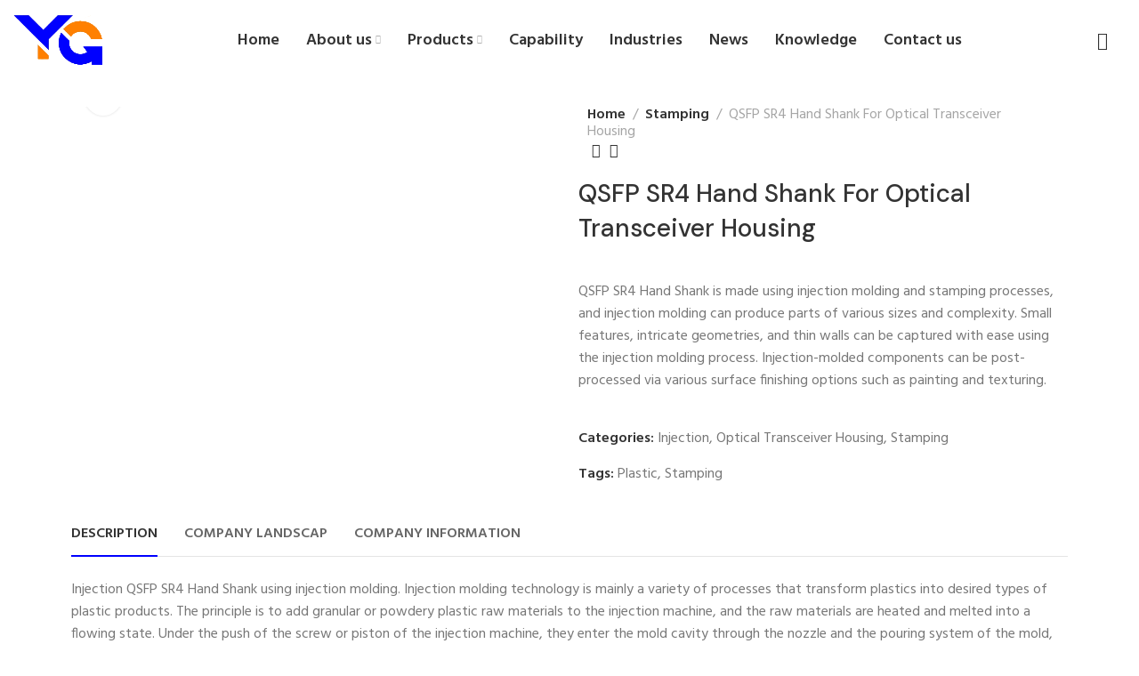

--- FILE ---
content_type: text/html; charset=UTF-8
request_url: https://ygmetals.com/product/qsfp-sr4-hand-shank-for-optical-transceiver-housing/
body_size: 35392
content:
<!DOCTYPE html>
<html lang="en-US">
	<head>
		<meta charset="UTF-8">
		<meta name="viewport" content="width=device-width, initial-scale=1.0, maximum-scale=1.0, user-scalable=no">
		<link rel="profile" href="http://gmpg.org/xfn/11">
		<link rel="pingback" href="https://ygmetals.com/xmlrpc.php">
		<meta name='robots' content='index, follow, max-image-preview:large, max-snippet:-1, max-video-preview:-1' />

	<!-- This site is optimized with the Yoast SEO plugin v26.6 - https://yoast.com/wordpress/plugins/seo/ -->
	<title>QSFP SR4 Hand Shank For Optical Transceiver Housing</title>
	<meta name="description" content="QSFP SR4 Hand Shank using injection and stamping, the technology is mainly the process of converting plastic into types of plastic products required." />
	<link rel="canonical" href="https://ygmetals.com/product/qsfp-sr4-hand-shank-for-optical-transceiver-housing/" />
	<meta property="og:locale" content="en_US" />
	<meta property="og:type" content="article" />
	<meta property="og:title" content="QSFP SR4 Hand Shank For Optical Transceiver Housing" />
	<meta property="og:description" content="QSFP SR4 Hand Shank using injection and stamping, the technology is mainly the process of converting plastic into types of plastic products required." />
	<meta property="og:url" content="https://ygmetals.com/product/qsfp-sr4-hand-shank-for-optical-transceiver-housing/" />
	<meta property="og:site_name" content="Dongguan Youge communication Co.,Ltd" />
	<meta property="article:modified_time" content="2024-06-12T06:31:31+00:00" />
	<meta property="og:image" content="https://ygmetals.com/wp-content/uploads/2023/11/图片5-1.png" />
	<meta property="og:image:width" content="1000" />
	<meta property="og:image:height" content="667" />
	<meta property="og:image:type" content="image/png" />
	<meta name="twitter:card" content="summary_large_image" />
	<meta name="twitter:label1" content="Est. reading time" />
	<meta name="twitter:data1" content="3 minutes" />
	<script type="application/ld+json" class="yoast-schema-graph">{"@context":"https://schema.org","@graph":[{"@type":"WebPage","@id":"https://ygmetals.com/product/qsfp-sr4-hand-shank-for-optical-transceiver-housing/","url":"https://ygmetals.com/product/qsfp-sr4-hand-shank-for-optical-transceiver-housing/","name":"QSFP SR4 Hand Shank For Optical Transceiver Housing","isPartOf":{"@id":"https://ygmetals.com/#website"},"primaryImageOfPage":{"@id":"https://ygmetals.com/product/qsfp-sr4-hand-shank-for-optical-transceiver-housing/#primaryimage"},"image":{"@id":"https://ygmetals.com/product/qsfp-sr4-hand-shank-for-optical-transceiver-housing/#primaryimage"},"thumbnailUrl":"https://ygmetals.com/wp-content/uploads/2023/11/图片5-1.png","datePublished":"2024-06-12T02:09:01+00:00","dateModified":"2024-06-12T06:31:31+00:00","description":"QSFP SR4 Hand Shank using injection and stamping, the technology is mainly the process of converting plastic into types of plastic products required.","breadcrumb":{"@id":"https://ygmetals.com/product/qsfp-sr4-hand-shank-for-optical-transceiver-housing/#breadcrumb"},"inLanguage":"en-US","potentialAction":[{"@type":"ReadAction","target":["https://ygmetals.com/product/qsfp-sr4-hand-shank-for-optical-transceiver-housing/"]}]},{"@type":"ImageObject","inLanguage":"en-US","@id":"https://ygmetals.com/product/qsfp-sr4-hand-shank-for-optical-transceiver-housing/#primaryimage","url":"https://ygmetals.com/wp-content/uploads/2023/11/图片5-1.png","contentUrl":"https://ygmetals.com/wp-content/uploads/2023/11/图片5-1.png","width":1000,"height":667},{"@type":"BreadcrumbList","@id":"https://ygmetals.com/product/qsfp-sr4-hand-shank-for-optical-transceiver-housing/#breadcrumb","itemListElement":[{"@type":"ListItem","position":1,"name":"Products","item":"https://ygmetals.com/products/"},{"@type":"ListItem","position":2,"name":"QSFP SR4 Hand Shank For Optical Transceiver Housing"}]},{"@type":"WebSite","@id":"https://ygmetals.com/#website","url":"https://ygmetals.com/","name":"Dongguan Youge communication Co.,Ltd","description":"","potentialAction":[{"@type":"SearchAction","target":{"@type":"EntryPoint","urlTemplate":"https://ygmetals.com/?s={search_term_string}"},"query-input":{"@type":"PropertyValueSpecification","valueRequired":true,"valueName":"search_term_string"}}],"inLanguage":"en-US"}]}</script>
	<!-- / Yoast SEO plugin. -->


<link rel='dns-prefetch' href='//maps.google.com' />
<link rel='dns-prefetch' href='//www.googletagmanager.com' />
<link rel='dns-prefetch' href='//fonts.googleapis.com' />
<link rel="alternate" type="application/rss+xml" title="Dongguan Youge communication Co.,Ltd &raquo; Feed" href="https://ygmetals.com/feed/" />
<link rel="alternate" type="application/rss+xml" title="Dongguan Youge communication Co.,Ltd &raquo; Comments Feed" href="https://ygmetals.com/comments/feed/" />
<link rel="alternate" title="oEmbed (JSON)" type="application/json+oembed" href="https://ygmetals.com/wp-json/oembed/1.0/embed?url=https%3A%2F%2Fygmetals.com%2Fproduct%2Fqsfp-sr4-hand-shank-for-optical-transceiver-housing%2F" />
<link rel="alternate" title="oEmbed (XML)" type="text/xml+oembed" href="https://ygmetals.com/wp-json/oembed/1.0/embed?url=https%3A%2F%2Fygmetals.com%2Fproduct%2Fqsfp-sr4-hand-shank-for-optical-transceiver-housing%2F&#038;format=xml" />
<style id='wp-img-auto-sizes-contain-inline-css' type='text/css'>
img:is([sizes=auto i],[sizes^="auto," i]){contain-intrinsic-size:3000px 1500px}
/*# sourceURL=wp-img-auto-sizes-contain-inline-css */
</style>
<link rel='stylesheet' id='wp-block-library-css' href='https://ygmetals.com/wp-includes/css/dist/block-library/style.min.css?ver=6.9' type='text/css' media='all' />
<style id='classic-theme-styles-inline-css' type='text/css'>
/*! This file is auto-generated */
.wp-block-button__link{color:#fff;background-color:#32373c;border-radius:9999px;box-shadow:none;text-decoration:none;padding:calc(.667em + 2px) calc(1.333em + 2px);font-size:1.125em}.wp-block-file__button{background:#32373c;color:#fff;text-decoration:none}
/*# sourceURL=/wp-includes/css/classic-themes.min.css */
</style>
<style id='global-styles-inline-css' type='text/css'>
:root{--wp--preset--aspect-ratio--square: 1;--wp--preset--aspect-ratio--4-3: 4/3;--wp--preset--aspect-ratio--3-4: 3/4;--wp--preset--aspect-ratio--3-2: 3/2;--wp--preset--aspect-ratio--2-3: 2/3;--wp--preset--aspect-ratio--16-9: 16/9;--wp--preset--aspect-ratio--9-16: 9/16;--wp--preset--color--black: #000000;--wp--preset--color--cyan-bluish-gray: #abb8c3;--wp--preset--color--white: #ffffff;--wp--preset--color--pale-pink: #f78da7;--wp--preset--color--vivid-red: #cf2e2e;--wp--preset--color--luminous-vivid-orange: #ff6900;--wp--preset--color--luminous-vivid-amber: #fcb900;--wp--preset--color--light-green-cyan: #7bdcb5;--wp--preset--color--vivid-green-cyan: #00d084;--wp--preset--color--pale-cyan-blue: #8ed1fc;--wp--preset--color--vivid-cyan-blue: #0693e3;--wp--preset--color--vivid-purple: #9b51e0;--wp--preset--gradient--vivid-cyan-blue-to-vivid-purple: linear-gradient(135deg,rgb(6,147,227) 0%,rgb(155,81,224) 100%);--wp--preset--gradient--light-green-cyan-to-vivid-green-cyan: linear-gradient(135deg,rgb(122,220,180) 0%,rgb(0,208,130) 100%);--wp--preset--gradient--luminous-vivid-amber-to-luminous-vivid-orange: linear-gradient(135deg,rgb(252,185,0) 0%,rgb(255,105,0) 100%);--wp--preset--gradient--luminous-vivid-orange-to-vivid-red: linear-gradient(135deg,rgb(255,105,0) 0%,rgb(207,46,46) 100%);--wp--preset--gradient--very-light-gray-to-cyan-bluish-gray: linear-gradient(135deg,rgb(238,238,238) 0%,rgb(169,184,195) 100%);--wp--preset--gradient--cool-to-warm-spectrum: linear-gradient(135deg,rgb(74,234,220) 0%,rgb(151,120,209) 20%,rgb(207,42,186) 40%,rgb(238,44,130) 60%,rgb(251,105,98) 80%,rgb(254,248,76) 100%);--wp--preset--gradient--blush-light-purple: linear-gradient(135deg,rgb(255,206,236) 0%,rgb(152,150,240) 100%);--wp--preset--gradient--blush-bordeaux: linear-gradient(135deg,rgb(254,205,165) 0%,rgb(254,45,45) 50%,rgb(107,0,62) 100%);--wp--preset--gradient--luminous-dusk: linear-gradient(135deg,rgb(255,203,112) 0%,rgb(199,81,192) 50%,rgb(65,88,208) 100%);--wp--preset--gradient--pale-ocean: linear-gradient(135deg,rgb(255,245,203) 0%,rgb(182,227,212) 50%,rgb(51,167,181) 100%);--wp--preset--gradient--electric-grass: linear-gradient(135deg,rgb(202,248,128) 0%,rgb(113,206,126) 100%);--wp--preset--gradient--midnight: linear-gradient(135deg,rgb(2,3,129) 0%,rgb(40,116,252) 100%);--wp--preset--font-size--small: 13px;--wp--preset--font-size--medium: 20px;--wp--preset--font-size--large: 36px;--wp--preset--font-size--x-large: 42px;--wp--preset--spacing--20: 0.44rem;--wp--preset--spacing--30: 0.67rem;--wp--preset--spacing--40: 1rem;--wp--preset--spacing--50: 1.5rem;--wp--preset--spacing--60: 2.25rem;--wp--preset--spacing--70: 3.38rem;--wp--preset--spacing--80: 5.06rem;--wp--preset--shadow--natural: 6px 6px 9px rgba(0, 0, 0, 0.2);--wp--preset--shadow--deep: 12px 12px 50px rgba(0, 0, 0, 0.4);--wp--preset--shadow--sharp: 6px 6px 0px rgba(0, 0, 0, 0.2);--wp--preset--shadow--outlined: 6px 6px 0px -3px rgb(255, 255, 255), 6px 6px rgb(0, 0, 0);--wp--preset--shadow--crisp: 6px 6px 0px rgb(0, 0, 0);}:where(.is-layout-flex){gap: 0.5em;}:where(.is-layout-grid){gap: 0.5em;}body .is-layout-flex{display: flex;}.is-layout-flex{flex-wrap: wrap;align-items: center;}.is-layout-flex > :is(*, div){margin: 0;}body .is-layout-grid{display: grid;}.is-layout-grid > :is(*, div){margin: 0;}:where(.wp-block-columns.is-layout-flex){gap: 2em;}:where(.wp-block-columns.is-layout-grid){gap: 2em;}:where(.wp-block-post-template.is-layout-flex){gap: 1.25em;}:where(.wp-block-post-template.is-layout-grid){gap: 1.25em;}.has-black-color{color: var(--wp--preset--color--black) !important;}.has-cyan-bluish-gray-color{color: var(--wp--preset--color--cyan-bluish-gray) !important;}.has-white-color{color: var(--wp--preset--color--white) !important;}.has-pale-pink-color{color: var(--wp--preset--color--pale-pink) !important;}.has-vivid-red-color{color: var(--wp--preset--color--vivid-red) !important;}.has-luminous-vivid-orange-color{color: var(--wp--preset--color--luminous-vivid-orange) !important;}.has-luminous-vivid-amber-color{color: var(--wp--preset--color--luminous-vivid-amber) !important;}.has-light-green-cyan-color{color: var(--wp--preset--color--light-green-cyan) !important;}.has-vivid-green-cyan-color{color: var(--wp--preset--color--vivid-green-cyan) !important;}.has-pale-cyan-blue-color{color: var(--wp--preset--color--pale-cyan-blue) !important;}.has-vivid-cyan-blue-color{color: var(--wp--preset--color--vivid-cyan-blue) !important;}.has-vivid-purple-color{color: var(--wp--preset--color--vivid-purple) !important;}.has-black-background-color{background-color: var(--wp--preset--color--black) !important;}.has-cyan-bluish-gray-background-color{background-color: var(--wp--preset--color--cyan-bluish-gray) !important;}.has-white-background-color{background-color: var(--wp--preset--color--white) !important;}.has-pale-pink-background-color{background-color: var(--wp--preset--color--pale-pink) !important;}.has-vivid-red-background-color{background-color: var(--wp--preset--color--vivid-red) !important;}.has-luminous-vivid-orange-background-color{background-color: var(--wp--preset--color--luminous-vivid-orange) !important;}.has-luminous-vivid-amber-background-color{background-color: var(--wp--preset--color--luminous-vivid-amber) !important;}.has-light-green-cyan-background-color{background-color: var(--wp--preset--color--light-green-cyan) !important;}.has-vivid-green-cyan-background-color{background-color: var(--wp--preset--color--vivid-green-cyan) !important;}.has-pale-cyan-blue-background-color{background-color: var(--wp--preset--color--pale-cyan-blue) !important;}.has-vivid-cyan-blue-background-color{background-color: var(--wp--preset--color--vivid-cyan-blue) !important;}.has-vivid-purple-background-color{background-color: var(--wp--preset--color--vivid-purple) !important;}.has-black-border-color{border-color: var(--wp--preset--color--black) !important;}.has-cyan-bluish-gray-border-color{border-color: var(--wp--preset--color--cyan-bluish-gray) !important;}.has-white-border-color{border-color: var(--wp--preset--color--white) !important;}.has-pale-pink-border-color{border-color: var(--wp--preset--color--pale-pink) !important;}.has-vivid-red-border-color{border-color: var(--wp--preset--color--vivid-red) !important;}.has-luminous-vivid-orange-border-color{border-color: var(--wp--preset--color--luminous-vivid-orange) !important;}.has-luminous-vivid-amber-border-color{border-color: var(--wp--preset--color--luminous-vivid-amber) !important;}.has-light-green-cyan-border-color{border-color: var(--wp--preset--color--light-green-cyan) !important;}.has-vivid-green-cyan-border-color{border-color: var(--wp--preset--color--vivid-green-cyan) !important;}.has-pale-cyan-blue-border-color{border-color: var(--wp--preset--color--pale-cyan-blue) !important;}.has-vivid-cyan-blue-border-color{border-color: var(--wp--preset--color--vivid-cyan-blue) !important;}.has-vivid-purple-border-color{border-color: var(--wp--preset--color--vivid-purple) !important;}.has-vivid-cyan-blue-to-vivid-purple-gradient-background{background: var(--wp--preset--gradient--vivid-cyan-blue-to-vivid-purple) !important;}.has-light-green-cyan-to-vivid-green-cyan-gradient-background{background: var(--wp--preset--gradient--light-green-cyan-to-vivid-green-cyan) !important;}.has-luminous-vivid-amber-to-luminous-vivid-orange-gradient-background{background: var(--wp--preset--gradient--luminous-vivid-amber-to-luminous-vivid-orange) !important;}.has-luminous-vivid-orange-to-vivid-red-gradient-background{background: var(--wp--preset--gradient--luminous-vivid-orange-to-vivid-red) !important;}.has-very-light-gray-to-cyan-bluish-gray-gradient-background{background: var(--wp--preset--gradient--very-light-gray-to-cyan-bluish-gray) !important;}.has-cool-to-warm-spectrum-gradient-background{background: var(--wp--preset--gradient--cool-to-warm-spectrum) !important;}.has-blush-light-purple-gradient-background{background: var(--wp--preset--gradient--blush-light-purple) !important;}.has-blush-bordeaux-gradient-background{background: var(--wp--preset--gradient--blush-bordeaux) !important;}.has-luminous-dusk-gradient-background{background: var(--wp--preset--gradient--luminous-dusk) !important;}.has-pale-ocean-gradient-background{background: var(--wp--preset--gradient--pale-ocean) !important;}.has-electric-grass-gradient-background{background: var(--wp--preset--gradient--electric-grass) !important;}.has-midnight-gradient-background{background: var(--wp--preset--gradient--midnight) !important;}.has-small-font-size{font-size: var(--wp--preset--font-size--small) !important;}.has-medium-font-size{font-size: var(--wp--preset--font-size--medium) !important;}.has-large-font-size{font-size: var(--wp--preset--font-size--large) !important;}.has-x-large-font-size{font-size: var(--wp--preset--font-size--x-large) !important;}
:where(.wp-block-post-template.is-layout-flex){gap: 1.25em;}:where(.wp-block-post-template.is-layout-grid){gap: 1.25em;}
:where(.wp-block-term-template.is-layout-flex){gap: 1.25em;}:where(.wp-block-term-template.is-layout-grid){gap: 1.25em;}
:where(.wp-block-columns.is-layout-flex){gap: 2em;}:where(.wp-block-columns.is-layout-grid){gap: 2em;}
:root :where(.wp-block-pullquote){font-size: 1.5em;line-height: 1.6;}
/*# sourceURL=global-styles-inline-css */
</style>
<style id='woocommerce-inline-inline-css' type='text/css'>
.woocommerce form .form-row .required { visibility: visible; }
/*# sourceURL=woocommerce-inline-inline-css */
</style>
<link rel='stylesheet' id='hostinger-reach-subscription-block-css' href='https://ygmetals.com/wp-content/plugins/hostinger-reach/frontend/dist/blocks/subscription.css?ver=1766036707' type='text/css' media='all' />
<link rel='stylesheet' id='elementor-frontend-css' href='https://ygmetals.com/wp-content/plugins/elementor/assets/css/frontend.min.css?ver=3.33.5' type='text/css' media='all' />
<link rel='stylesheet' id='elementor-post-7-css' href='https://ygmetals.com/wp-content/uploads/elementor/css/post-7.css?ver=1766455824' type='text/css' media='all' />
<link rel='stylesheet' id='xts-style-css' href='https://ygmetals.com/wp-content/themes/xts-orion/style.min.css?ver=1.2.1' type='text/css' media='all' />
<link rel='stylesheet' id='xts-child-style-css' href='https://ygmetals.com/wp-content/themes/xts-orion-child/style.css?ver=1.2.1' type='text/css' media='all' />
<link rel='stylesheet' id='xts-google-fonts-css' href='//fonts.googleapis.com/css?family=Hind%3A300%2C400%2C500%2C600%2C700%7CDM+Sans%3A400%2C400italic%2C500%2C500italic%2C700%2C700italic&#038;ver=1.2.1' type='text/css' media='all' />
<link rel='stylesheet' id='elementor-gf-local-roboto-css' href='https://ygmetals.com/wp-content/uploads/elementor/google-fonts/css/roboto.css?ver=1747102667' type='text/css' media='all' />
<link rel='stylesheet' id='elementor-gf-local-robotoslab-css' href='https://ygmetals.com/wp-content/uploads/elementor/google-fonts/css/robotoslab.css?ver=1747102687' type='text/css' media='all' />
<script type="text/javascript" src="https://ygmetals.com/wp-includes/js/jquery/jquery.min.js?ver=3.7.1" id="jquery-core-js"></script>
<script type="text/javascript" src="https://ygmetals.com/wp-includes/js/jquery/jquery-migrate.min.js?ver=3.4.1" id="jquery-migrate-js"></script>
<script type="text/javascript" src="https://ygmetals.com/wp-content/plugins/woocommerce/assets/js/jquery-blockui/jquery.blockUI.min.js?ver=2.7.0-wc.10.4.3" id="wc-jquery-blockui-js" defer="defer" data-wp-strategy="defer"></script>
<script type="text/javascript" id="wc-add-to-cart-js-extra">
/* <![CDATA[ */
var wc_add_to_cart_params = {"ajax_url":"/wp-admin/admin-ajax.php","wc_ajax_url":"/?wc-ajax=%%endpoint%%","i18n_view_cart":"View cart","cart_url":"https://ygmetals.com/cart/","is_cart":"","cart_redirect_after_add":"no"};
//# sourceURL=wc-add-to-cart-js-extra
/* ]]> */
</script>
<script type="text/javascript" src="https://ygmetals.com/wp-content/plugins/woocommerce/assets/js/frontend/add-to-cart.min.js?ver=10.4.3" id="wc-add-to-cart-js" defer="defer" data-wp-strategy="defer"></script>
<script type="text/javascript" src="https://ygmetals.com/wp-content/plugins/woocommerce/assets/js/zoom/jquery.zoom.min.js?ver=1.7.21-wc.10.4.3" id="wc-zoom-js" defer="defer" data-wp-strategy="defer"></script>
<script type="text/javascript" id="wc-single-product-js-extra">
/* <![CDATA[ */
var wc_single_product_params = {"i18n_required_rating_text":"Please select a rating","i18n_rating_options":["1 of 5 stars","2 of 5 stars","3 of 5 stars","4 of 5 stars","5 of 5 stars"],"i18n_product_gallery_trigger_text":"View full-screen image gallery","review_rating_required":"yes","flexslider":{"rtl":false,"animation":"slide","smoothHeight":true,"directionNav":false,"controlNav":"thumbnails","slideshow":false,"animationSpeed":500,"animationLoop":false,"allowOneSlide":false},"zoom_enabled":"1","zoom_options":[],"photoswipe_enabled":"","photoswipe_options":{"shareEl":false,"closeOnScroll":false,"history":false,"hideAnimationDuration":0,"showAnimationDuration":0},"flexslider_enabled":""};
//# sourceURL=wc-single-product-js-extra
/* ]]> */
</script>
<script type="text/javascript" src="https://ygmetals.com/wp-content/plugins/woocommerce/assets/js/frontend/single-product.min.js?ver=10.4.3" id="wc-single-product-js" defer="defer" data-wp-strategy="defer"></script>
<script type="text/javascript" src="https://ygmetals.com/wp-content/plugins/woocommerce/assets/js/js-cookie/js.cookie.min.js?ver=2.1.4-wc.10.4.3" id="wc-js-cookie-js" defer="defer" data-wp-strategy="defer"></script>
<script type="text/javascript" id="woocommerce-js-extra">
/* <![CDATA[ */
var woocommerce_params = {"ajax_url":"/wp-admin/admin-ajax.php","wc_ajax_url":"/?wc-ajax=%%endpoint%%","i18n_password_show":"Show password","i18n_password_hide":"Hide password"};
//# sourceURL=woocommerce-js-extra
/* ]]> */
</script>
<script type="text/javascript" src="https://ygmetals.com/wp-content/plugins/woocommerce/assets/js/frontend/woocommerce.min.js?ver=10.4.3" id="woocommerce-js" defer="defer" data-wp-strategy="defer"></script>

<!-- Google tag (gtag.js) snippet added by Site Kit -->
<!-- Google Analytics snippet added by Site Kit -->
<script type="text/javascript" src="https://www.googletagmanager.com/gtag/js?id=GT-M6JGL9X" id="google_gtagjs-js" async></script>
<script type="text/javascript" id="google_gtagjs-js-after">
/* <![CDATA[ */
window.dataLayer = window.dataLayer || [];function gtag(){dataLayer.push(arguments);}
gtag("set","linker",{"domains":["ygmetals.com"]});
gtag("js", new Date());
gtag("set", "developer_id.dZTNiMT", true);
gtag("config", "GT-M6JGL9X");
//# sourceURL=google_gtagjs-js-after
/* ]]> */
</script>
<link rel="https://api.w.org/" href="https://ygmetals.com/wp-json/" /><link rel="alternate" title="JSON" type="application/json" href="https://ygmetals.com/wp-json/wp/v2/product/4664" /><link rel="EditURI" type="application/rsd+xml" title="RSD" href="https://ygmetals.com/xmlrpc.php?rsd" />
<meta name="generator" content="WordPress 6.9" />
<meta name="generator" content="WooCommerce 10.4.3" />
<link rel='shortlink' href='https://ygmetals.com/?p=4664' />
<meta name="generator" content="Site Kit by Google 1.168.0" />	<noscript><style>.woocommerce-product-gallery{ opacity: 1 !important; }</style></noscript>
	<meta name="generator" content="Elementor 3.33.5; features: e_font_icon_svg, additional_custom_breakpoints; settings: css_print_method-external, google_font-enabled, font_display-swap">
			<style>
				.e-con.e-parent:nth-of-type(n+4):not(.e-lazyloaded):not(.e-no-lazyload),
				.e-con.e-parent:nth-of-type(n+4):not(.e-lazyloaded):not(.e-no-lazyload) * {
					background-image: none !important;
				}
				@media screen and (max-height: 1024px) {
					.e-con.e-parent:nth-of-type(n+3):not(.e-lazyloaded):not(.e-no-lazyload),
					.e-con.e-parent:nth-of-type(n+3):not(.e-lazyloaded):not(.e-no-lazyload) * {
						background-image: none !important;
					}
				}
				@media screen and (max-height: 640px) {
					.e-con.e-parent:nth-of-type(n+2):not(.e-lazyloaded):not(.e-no-lazyload),
					.e-con.e-parent:nth-of-type(n+2):not(.e-lazyloaded):not(.e-no-lazyload) * {
						background-image: none !important;
					}
				}
			</style>
			<meta name="generator" content="Powered by Slider Revolution 6.7.38 - responsive, Mobile-Friendly Slider Plugin for WordPress with comfortable drag and drop interface." />
<link rel="icon" href="https://ygmetals.com/wp-content/uploads/2023/11/yg.jpg" sizes="32x32" />
<link rel="icon" href="https://ygmetals.com/wp-content/uploads/2023/11/yg.jpg" sizes="192x192" />
<link rel="apple-touch-icon" href="https://ygmetals.com/wp-content/uploads/2023/11/yg.jpg" />
<meta name="msapplication-TileImage" content="https://ygmetals.com/wp-content/uploads/2023/11/yg.jpg" />
<script>function setREVStartSize(e){
			//window.requestAnimationFrame(function() {
				window.RSIW = window.RSIW===undefined ? window.innerWidth : window.RSIW;
				window.RSIH = window.RSIH===undefined ? window.innerHeight : window.RSIH;
				try {
					var pw = document.getElementById(e.c).parentNode.offsetWidth,
						newh;
					pw = pw===0 || isNaN(pw) || (e.l=="fullwidth" || e.layout=="fullwidth") ? window.RSIW : pw;
					e.tabw = e.tabw===undefined ? 0 : parseInt(e.tabw);
					e.thumbw = e.thumbw===undefined ? 0 : parseInt(e.thumbw);
					e.tabh = e.tabh===undefined ? 0 : parseInt(e.tabh);
					e.thumbh = e.thumbh===undefined ? 0 : parseInt(e.thumbh);
					e.tabhide = e.tabhide===undefined ? 0 : parseInt(e.tabhide);
					e.thumbhide = e.thumbhide===undefined ? 0 : parseInt(e.thumbhide);
					e.mh = e.mh===undefined || e.mh=="" || e.mh==="auto" ? 0 : parseInt(e.mh,0);
					if(e.layout==="fullscreen" || e.l==="fullscreen")
						newh = Math.max(e.mh,window.RSIH);
					else{
						e.gw = Array.isArray(e.gw) ? e.gw : [e.gw];
						for (var i in e.rl) if (e.gw[i]===undefined || e.gw[i]===0) e.gw[i] = e.gw[i-1];
						e.gh = e.el===undefined || e.el==="" || (Array.isArray(e.el) && e.el.length==0)? e.gh : e.el;
						e.gh = Array.isArray(e.gh) ? e.gh : [e.gh];
						for (var i in e.rl) if (e.gh[i]===undefined || e.gh[i]===0) e.gh[i] = e.gh[i-1];
											
						var nl = new Array(e.rl.length),
							ix = 0,
							sl;
						e.tabw = e.tabhide>=pw ? 0 : e.tabw;
						e.thumbw = e.thumbhide>=pw ? 0 : e.thumbw;
						e.tabh = e.tabhide>=pw ? 0 : e.tabh;
						e.thumbh = e.thumbhide>=pw ? 0 : e.thumbh;
						for (var i in e.rl) nl[i] = e.rl[i]<window.RSIW ? 0 : e.rl[i];
						sl = nl[0];
						for (var i in nl) if (sl>nl[i] && nl[i]>0) { sl = nl[i]; ix=i;}
						var m = pw>(e.gw[ix]+e.tabw+e.thumbw) ? 1 : (pw-(e.tabw+e.thumbw)) / (e.gw[ix]);
						newh =  (e.gh[ix] * m) + (e.tabh + e.thumbh);
					}
					var el = document.getElementById(e.c);
					if (el!==null && el) el.style.height = newh+"px";
					el = document.getElementById(e.c+"_wrapper");
					if (el!==null && el) {
						el.style.height = newh+"px";
						el.style.display = "block";
					}
				} catch(e){
					console.log("Failure at Presize of Slider:" + e)
				}
			//});
		  };</script>
					<style data-type="xts-style-header_855573">
				
/* DROPDOWN ALIGN BOTTOM IN TOP BAR */

.xts-top-bar.xts-dropdowns-align-bottom .xts-dropdown {
	margin-top: -20px;
}

.xts-top-bar.xts-dropdowns-align-bottom .xts-dropdown:after {
	height: -10px;
}



/* DROPDOWN ALIGN BOTTOM IN HEADER BOTTOM */

.xts-header-bottom.xts-dropdowns-align-bottom .xts-dropdown {
	margin-top: -20px;
}

.xts-header-bottom.xts-dropdowns-align-bottom .xts-dropdown:after {
	height: -10px;
}



@media (min-width: 1025px) {

	/* HEIGHT OF ROWS ON HEADER */

	.xts-top-bar .xts-header-row-inner {
		height: 0px;
	}

	.xts-general-header .xts-header-row-inner {
		height: 90px;
	}

	.xts-header-bottom .xts-header-row-inner {
		height: 0px;
	}

	/* HEIGHT OF ROWS WHEN HEADER IS STICKY */

	.xts-sticky-real.xts-sticked .xts-top-bar .xts-header-row-inner {
		height: 0px;
	}

	.xts-sticky-real.xts-sticked .xts-general-header .xts-header-row-inner {
		height: 60px;
	}

	.xts-sticky-real.xts-sticked .xts-header-bottom .xts-header-row-inner {
		height: 0px;
	}

	/* HEIGHT OF HEADER CLONE */

	.xts-header-clone .xts-header-row-inner {
		height: 80px;
	}

	/* HEIGHT OF PAGE TITLE WHEN HEADER IS OVER CONTENT */

	.xts-header-overlap .xts-page-title.xts-size-xs {
		padding-top: 100px;
	}

	.xts-header-overlap .xts-page-title.xts-size-s {
		padding-top: 110px;
	}

	.xts-header-overlap .xts-page-title.xts-size-m {
		padding-top: 130px;
	}

	.xts-header-overlap .xts-page-title.xts-size-l {
		padding-top: 170px;
	}

	.xts-header-overlap .xts-page-title.xts-size-xl {
		padding-top: 200px;
	}

	.xts-header-overlap .xts-page-title.xts-size-xxl {
		padding-top: 290px;
	}

	/* HEIGHT OF HEADER BUILDER ELEMENTS */

	/* HEIGHT ELEMENTS IN TOP BAR */

	.xts-top-bar .xts-logo img {
		max-height: 0px;
	}

	.xts-sticked .xts-top-bar .xts-logo img {
		max-height: 0px;
	}

	/* HEIGHT ELEMENTS IN GENERAL HEADER */

	.xts-general-header .xts-logo img {
		max-height: 90px;
	}

	.xts-sticked .xts-general-header .xts-logo img {
		max-height: 60px;
	}

	/* HEIGHT ELEMENTS IN BOTTOM HEADER */

	.xts-header-bottom .xts-logo img {
		max-height: 0px;
	}

	.xts-sticked .xts-header-bottom .xts-logo img {
		max-height: 0px;
	}

	/* HEIGHT ELEMENTS IN HEADER CLONE */

	.xts-header-clone .xts-general-header .xts-logo img {
		max-height: 80px;
	}
}

@media (max-width: 1024px) {

	/* HEIGHT OF ROWS ON HEADER */

	.xts-top-bar .xts-header-row-inner {
		height: 0px;
	}

	.xts-general-header .xts-header-row-inner {
		height: 60px;
	}

	.xts-header-bottom .xts-header-row-inner {
		height: 0px;
	}

	/* HEADER OVER CONTENT */

	.xts-header-overlap .xts-page-title {
		padding-top: 80px;
	}

	/* HEIGHT ELEMENTS IN TOP BAR */

	.xts-top-bar .xts-logo img {
		max-height: 0px;
	}

	/* HEIGHT ELEMENTS IN GENERAL HEADER */

	.xts-general-header .xts-logo img {
		max-height: 60px;
	}

	/* HEIGHT ELEMENTS IN BOTTOM HEADER */

	.xts-header-bottom .xts-logo img {
		max-height: 0px;
	}
}

.xts-top-bar {
	border-style: solid;
}

.xts-general-header {
	border-style: solid;
}

.xts-header-bottom {
	border-style: solid;
}
			</style>
									<style data-type="xts-style-theme_settings_default">
				.xts-page-title-overlay{
	background-color:#212121;
	background-position:center top;
}

.xts-footer{
	background-color:#212121;
}

body{
	font-family: "Hind", Arial, Helvetica, sans-serif;
}

.xts-textfont-content{
	font-family: "Hind", Arial, Helvetica, sans-serif;
}

legend, th, h1, h2, h3, h4, h5, h6, .title, .widget_block.widget_search .wp-block-search__label, .xts-anim-text, .xts-size-guide-table tr:first-child td, .woocommerce-thankyou-order-received, .woocommerce-Reviews .comment-reply-title{
	font-family: "DM Sans", Arial, Helvetica, sans-serif;font-weight: 500;
}

.xts-textfont-title{
	font-family: "DM Sans", Arial, Helvetica, sans-serif;font-weight: 500;
}

.xts-entities-title, .widget_recent_comments li > a, .widget_recent_entries a, .widget_rss li > a, .wp-block-latest-comments .wp-block-latest-comments__comment-link, .wp-block-latest-posts__list li a, .xts-single-post .xts-post-url-text, table .product-name a, .product_list_widget .product-title, .product_title{
	font-weight: 500;color: #333333;
}

a.xts-entities-title{
	color: #333333;
}

a.xts-entities-title:hover, .xts-entities-title a:hover, .xts-page-nav-btn:hover .xts-page-nav-title, .widget_recent_comments li > a:hover, .widget_recent_entries a:hover, .widget_rss li > a:hover, .wp-block-latest-comments .wp-block-latest-comments__comment-link:hover, .wp-block-latest-posts__list li a:hover, table .product-name a:hover, .product_list_widget .product-title:hover, .product_title a:hover{
	color: #ff7f00;
}

.xts-nav-main > li > a{
	font-size: 18px;
}

.title.xts-textcolor-primary, .xts-list-style-icons li:before, .xts-textcolor-primary, .xts-scheme-light .xts-textcolor-primary, .xts-scheme-dark .xts-textcolor-primary, .xts-post .xts-button-icon i:before, .xts-box-icon, .xts-button.xts-color-primary.xts-style-bordered, .xts-plan-features i, .xts-price-plan.xts-scheme-hover-dark:hover .xts-plan-features li i, .xts-plan-icon, .xts-circle-meter-value, .xts-404-content > span, .xts-no-results-title, span.amount, a.xts-login-to-price-msg:hover, .xts-account-links a:hover:before, .woocommerce-form-login-toggle .woocommerce-info a, .woocommerce-form-coupon-toggle .woocommerce-info a, .woocommerce-privacy-policy-link, .woocommerce-terms-and-conditions-link, .woocommerce-privacy-policy-link:hover, .woocommerce-terms-and-conditions-link:hover, .woocommerce-MyAccount-navigation ul li.is-active a, .woocommerce-MyAccount-navigation ul li:hover a, .xts-login-extra a, .xts-login-extra a:hover{
	color:#0000fe;
}

.xts-bgcolor-primary, .xts-nav-label.xts-color-primary, .xts-nav.xts-style-underline > li > a .xts-nav-text:after, nav[class*="-pagination"] li .page-numbers.current, .widget_calendar #today, .xts-hint:before, .xts-tags-list > a:hover:before, .tagcloud > a:hover:before, .wp-block-calendar #today, .xts-single-post .xts-post-quote, .xts-single-post .xts-post-url, .xts-post.xts-format-design-mask, .xts-post-label, .xts-post-controls, .xts-project-categories li, .xts-button.xts-color-primary.xts-style-bordered:hover, .xts-section-title.xts-design-simple .xts-section-title-divider:after, .xts-social-buttons.xts-style-simple a:hover, .xts-countdown-timer.xts-style-default.xts-bg-color-primary .xts-countdown-item, .xts-countdown-timer.xts-style-inline.xts-bg-color-primary .xts-countdown-timer-inner, .xts-timeline-dot, .xts-spot-icon.xts-style-default:before, .xts-scroll-to-top:hover, .elementor-progress-bar, body .select2-container--default .select2-results__option--highlighted[aria-selected], body .select2-container--default .select2-results__option--highlighted[data-selected], .xts-product-label.xts-onsale, div.quantity button:hover, .xts-spb-progress-line, .widget_price_filter .ui-slider-range, .widget_price_filter .ui-slider-handle:after, .widget_layered_nav > ul li.chosen a:before, .xts-widget-stock-status li a.xts-selected:before, .xts-sticky-navbar .xts-navbar-count, .xts-header-cart.xts-design-count .xts-cart-count, .xts-header-compare.xts-design-count .xts-compare-count, .xts-header-wishlist.xts-design-count .xts-wishlist-count, .xts-header-cart.xts-design-count-alt .xts-cart-count, .xts-header-compare.xts-design-count-alt .xts-compare-count, .xts-header-wishlist.xts-design-count-alt .xts-wishlist-count, .woocommerce-store-notice, .xts-size-guide-table tr:not(:first-child) td:hover{
	background-color:#0000fe;
}

blockquote, .xts-comments-area .comment-reply-link, .xts-comments-area #cancel-comment-reply-link, .xts-comments-area .comment-reply-link:hover, .xts-comments-area #cancel-comment-reply-link:hover, .xts-tags-list > a:hover, .tagcloud > a:hover, .wp-block-pullquote:not(.is-style-solid-color), .xts-button.xts-color-primary.xts-style-bordered, .xts-button.xts-color-primary.xts-style-link, .xts-button.xts-color-primary.xts-style-link:hover, .xts-section-title.xts-design-underline .xts-section-title-text, .xts-swatch.xts-with-text:after, .widget_layered_nav > ul li a:hover:before, .xts-widget-stock-status li a:hover:before, .widget_layered_nav > ul li.chosen a:before, .xts-widget-stock-status li a.xts-selected:before, .xts-account-links a:hover, .cart_totals, .cart_totals .shipping-calculator-button, .cart_totals .shipping-calculator-button:hover, .xts-checkout-order-review, .xts-clear-filters-btn, .xts-clear-filters-btn:hover, .woocommerce-MyAccount-navigation ul li.is-active a, .woocommerce-MyAccount-navigation ul li:hover a{
	border-color:#0000fe;
}

.searchform .searchsubmit, .comment-form input[type="submit"], .wp-block-search .wp-block-search__button, .xts-button.xts-color-primary, .xts-cookies-accept-btn, .wpcf7 [type="submit"], .mc4wp-form [type="submit"], .woocommerce-widget-layered-nav-dropdown__submit, .widget_price_filter .price_slider_amount .button, .woocommerce-mini-cart__buttons .checkout, .xts-cart-actions .button[name="apply_coupon"], .cart_totals .checkout-button, .shipping-calculator-form .button, .checkout_coupon .button, #place_order, .woocommerce-orders-table__cell-order-actions > a, .woocommerce-MyAccount-downloads-file, button[name=save_account_details], button[name=save_address], .woocommerce-form-login button, .woocommerce-form-register button, .lost_reset_password button, .xts-compare-table .button, .return-to-shop .button, .xts-product-add-btn > a, .single_add_to_cart_button{
	background-color:#0000fe;
}
.searchform .searchsubmit:hover, .comment-form input[type="submit"]:hover, .wp-block-search .wp-block-search__button:hover, .xts-button.xts-color-primary:hover, .xts-cookies-accept-btn:hover, .wpcf7 [type="submit"]:hover, .mc4wp-form [type="submit"]:hover, .woocommerce-widget-layered-nav-dropdown__submit:hover, .widget_price_filter .price_slider_amount .button:hover, .woocommerce-mini-cart__buttons .checkout:hover, .xts-cart-actions .button[name="apply_coupon"]:hover, .cart_totals .checkout-button:hover, .shipping-calculator-form .button:hover, .checkout_coupon .button:hover, #place_order:hover, .woocommerce-orders-table__cell-order-actions > a:hover, .woocommerce-MyAccount-downloads-file:hover, button[name=save_account_details]:hover, button[name=save_address]:hover, .woocommerce-form-login button:hover, .woocommerce-form-register button:hover, .lost_reset_password button:hover, .xts-compare-table .button:hover, .return-to-shop .button:hover, .xts-product-add-btn > a:hover, .single_add_to_cart_button:hover{
	background-color:rgba(0, 0, 236, 1);
}

.title.xts-textcolor-secondary, .xts-textcolor-secondary, .xts-scheme-light .xts-textcolor-secondary, .xts-scheme-dark .xts-textcolor-secondary, .xts-button.xts-color-secondary.xts-style-bordered{
	color:#333333;
}

.xts-bgcolor-secondary, .xts-nav-label.xts-color-secondary, .xts-button.xts-color-secondary.xts-style-bordered:hover, .xts-countdown-timer.xts-style-default.xts-bg-color-secondary .xts-countdown-item, .xts-countdown-timer.xts-style-inline.xts-bg-color-secondary .xts-countdown-timer-inner{
	background-color:#333333;
}

.xts-button.xts-color-secondary.xts-style-bordered, .xts-button.xts-color-secondary.xts-style-link, .xts-button.xts-color-secondary.xts-style-link:hover{
	border-color:#333333;
}

.xts-button.xts-color-secondary{
	background-color:#333333;
}
.xts-button.xts-color-secondary:hover{
	background-color:rgba(47, 47, 47, 1);
}

.xts-site-wrapper{
	background-color:#ffffff;
}

.searchform .searchsubmit, .comment-form input[type="submit"], .wpcf7 [type="submit"], .mc4wp-form [type="submit"]{
	background-color:#0000fe;
}

.searchform .searchsubmit:hover, .comment-form input[type="submit"]:hover, .wpcf7 [type="submit"]:hover, .mc4wp-form [type="submit"]:hover{
	background-color:#ff7f00;
}

.woocommerce-widget-layered-nav-dropdown__submit, .widget_price_filter .price_slider_amount .button, .woocommerce-mini-cart__buttons .checkout, .xts-cart-popup .xts-view-cart, .xts-cart-actions .button[name="apply_coupon"], .cart_totals .checkout-button, .shipping-calculator-form .button, .checkout_coupon .button, #place_order, .woocommerce-orders-table__cell-order-actions > a, .woocommerce-MyAccount-downloads-file, button[name=save_account_details], button[name=save_address], .woocommerce-form-login button, .woocommerce-form-register button, .lost_reset_password button, .xts-compare-table .button, .return-to-shop .button, .xts-prod-design-summary .xts-product-add-btn > a, .xts-prod-design-btn .xts-product-add-btn > a, .xts-prod-design-img-btn .xts-product-add-btn > a, .xts-prod-design-mask .xts-product-add-btn > a, .single_add_to_cart_button{
	background-color:#0000fe;
}

.woocommerce-widget-layered-nav-dropdown__submit:hover, .widget_price_filter .price_slider_amount .button:hover, .woocommerce-mini-cart__buttons .checkout:hover, .xts-cart-popup .xts-view-cart:hover, .xts-cart-actions .button[name="apply_coupon"]:hover, .cart_totals .checkout-button:hover, .shipping-calculator-form .button:hover, .checkout_coupon .button:hover, #place_order:hover, .woocommerce-orders-table__cell-order-actions > a:hover, .woocommerce-MyAccount-downloads-file:hover, button[name=save_account_details]:hover, button[name=save_address]:hover, .woocommerce-form-login button:hover, .woocommerce-form-register button:hover, .lost_reset_password button:hover, .xts-compare-table .button:hover, .return-to-shop .button:hover, .xts-prod-design-summary .xts-product-add-btn > a:hover, .xts-prod-design-btn .xts-product-add-btn > a:hover, .xts-prod-design-img-btn .xts-product-add-btn > a:hover, .xts-prod-design-mask .xts-product-add-btn > a:hover, .single_add_to_cart_button:hover{
	background-color:#ff7f00;
}

@font-face {
	font-weight: normal;
	font-style: normal;
	font-family: "font-icon";
	src: url("//ygmetals.com/wp-content/themes/xts-orion/fonts/font-icon.woff") format("woff"),
	url("//ygmetals.com/wp-content/themes/xts-orion/fonts/font-icon.woff2") format("woff2");
}

.container {
	max-width: 1280px;
}

.xts-dropdown-menu.xts-style-container {
	max-width: 1250px;
}

.elementor-section.xts-section-stretch > .elementor-column-gap-no {
	max-width: 1250px;
}

.elementor-section.xts-section-stretch > .elementor-column-gap-narrow {
	max-width: 1260px;
}

.elementor-section.xts-section-stretch > .elementor-column-gap-default {
	max-width: 1270px;
}

.elementor-section.xts-section-stretch > .elementor-column-gap-extended {
	max-width: 1280px;
}

.elementor-section.xts-section-stretch > .elementor-column-gap-wide {
	max-width: 1290px;
}

.elementor-section.xts-section-stretch > .elementor-column-gap-wider {
	max-width: 1310px;
}

@media (min-width: 1297px) {
	.platform-Windows .xts-section-stretch > .elementor-container {
		margin-left: auto;
		margin-right: auto;
	}
}

@media (min-width: 1280px) {
	html:not(.platform-Windows) .xts-section-stretch > .elementor-container {
		margin-left: auto;
		margin-right: auto;
	}
}


/* Quick view */
.xts-quick-view-popup {
	max-width: 920px;
}

/* Promo popup */
.xts-promo-popup {
	max-width: 800px;
}

/* Blog single content boxed */
	.xts-content-area.col-lg-12 .xts-single-post-boxed {
		max-width: 800px;
	}

/* Header Boxed */
.xts-header.xts-design-boxed:not(.xts-full-width) .xts-header-main {
	max-width: 1250px;
}

.xts-widget-filter .xts-scroll-content {
	max-height: 240px;
}
.gt_white_content a { color:#000;}			</style>
					</head>

	
	<body class="wp-singular product-template-default single single-product postid-4664 wp-theme-xts-orion wp-child-theme-xts-orion-child theme-xts-orion woocommerce woocommerce-page woocommerce-no-js xts-cat-accordion elementor-default elementor-kit-7">

		<script type="text/javascript" id="xts-flicker-fix">//flicker fix.</script>
		
		<div class="xts-site-wrapper">

			
							<header class="xts-header xts-with-shadow xts-scroll-slide xts-sticky-real">
					
<div class="xts-header-main xts-header-inner">
	
<div class="xts-header-row xts-top-bar xts-sticky-off xts-without-bg xts-hide-lg xts-hide-md xts-header-scheme-light xts-dropdowns-align-bottom">
	<div class="container">
		<div class="xts-header-row-inner">
			
<div class="xts-header-col xts-start xts-desktop">
	
<div class="xts-header-text xts-reset-all-last xts-dqlytnkzxoskkjpobq4u xts-scheme-light xts-header-fontsize-xs">
	Call now: +3-202-555-0173</div>

<div class="xts-header-divider xts-direction-v xts-or31dlpi7naqtuul73kz"></div>

<div class="xts-header-text xts-reset-all-last xts-8wq1mncvueuq19mm0n1r xts-scheme-light xts-header-fontsize-xs">
	E-mail: contact@orion.com</div>
</div>

<div class="xts-header-col xts-center xts-desktop xts-empty">
	</div>

<div class="xts-header-col xts-end xts-desktop">
	
<div class="xts-header-divider xts-direction-v xts-qunffc1xxssispjh2ocn"></div>
</div>

<div class="xts-header-col xts-full xts-mobile xts-empty">
	</div>
		</div>
	</div>
</div>

<div class="xts-header-row xts-general-header xts-sticky-on xts-without-bg">
	<div class="container">
		<div class="xts-header-row-inner">
			
<div class="xts-header-col xts-start xts-desktop">
	
<div class="xts-logo">
	<a href="https://ygmetals.com/" rel="home">
		<img class="xts-logo-main" src="https://ygmetals.com/wp-content/uploads/2023/11/yg.png" alt="Dongguan Youge communication Co.,Ltd" style="max-width: 100px;" />
			</a>
</div>
</div>

<div class="xts-header-col xts-center xts-desktop">
	<div class="xts-header-nav-wrapper xts-nav-wrapper xts-textalign-center"><ul id="menu-main-menu" class="menu xts-nav xts-nav-main xts-direction-h xts-style-underline xts-gap-m"><li id="menu-item-2907" class="menu-item menu-item-type-post_type menu-item-object-page menu-item-home menu-item-2907 item-level-0 xts-event-hover"><a href="https://ygmetals.com/" class="xts-nav-link"><span class="xts-nav-text">Home</span></a></li>
<li id="menu-item-2908" class="menu-item menu-item-type-post_type menu-item-object-page menu-item-has-children menu-item-2908 item-level-0 xts-event-hover"><a href="https://ygmetals.com/about-us/" class="xts-nav-link"><span class="xts-nav-text">About us</span></a><div class="xts-dropdown xts-dropdown-menu xts-style-default"><div class="container xts-dropdown-inner"><ul class="sub-menu xts-sub-menu">	<li id="menu-item-3169" class="menu-item menu-item-type-post_type menu-item-object-page menu-item-3169 item-level-1"><a href="https://ygmetals.com/factory-scene/" class="xts-nav-link">Factory Scene</a></li>
	<li id="menu-item-3168" class="menu-item menu-item-type-post_type menu-item-object-page menu-item-3168 item-level-1"><a href="https://ygmetals.com/machinery-equipment/" class="xts-nav-link">Machinery Equipment</a></li>
	<li id="menu-item-3167" class="menu-item menu-item-type-post_type menu-item-object-page menu-item-3167 item-level-1"><a href="https://ygmetals.com/inspection-equipment/" class="xts-nav-link">Inspection Equipment</a></li>
</ul></div></div></li>
<li id="menu-item-2930" class="menu-item menu-item-type-post_type menu-item-object-page menu-item-has-children current_page_parent menu-item-2930 item-level-0 xts-event-hover"><a href="https://ygmetals.com/products/" class="xts-nav-link"><span class="xts-nav-text">Products</span></a><div class="xts-dropdown xts-dropdown-menu xts-style-default"><div class="container xts-dropdown-inner"><ul class="sub-menu xts-sub-menu">	<li id="menu-item-2984" class="menu-item menu-item-type-taxonomy menu-item-object-product_cat menu-item-2984 item-level-1"><a href="https://ygmetals.com/product-category/die-casting/" class="xts-nav-link">Die casting</a></li>
	<li id="menu-item-2986" class="menu-item menu-item-type-taxonomy menu-item-object-product_cat current-product-ancestor current-menu-parent current-product-parent menu-item-2986 item-level-1"><a href="https://ygmetals.com/product-category/stamping/" class="xts-nav-link">Stamping</a></li>
	<li id="menu-item-2985" class="menu-item menu-item-type-taxonomy menu-item-object-product_cat current-product-ancestor current-menu-parent current-product-parent menu-item-2985 item-level-1"><a href="https://ygmetals.com/product-category/injection/" class="xts-nav-link">Injection</a></li>
	<li id="menu-item-2983" class="menu-item menu-item-type-taxonomy menu-item-object-product_cat menu-item-2983 item-level-1"><a href="https://ygmetals.com/product-category/cnc-machining/" class="xts-nav-link">CNC Machining</a></li>
</ul></div></div></li>
<li id="menu-item-3170" class="menu-item menu-item-type-taxonomy menu-item-object-product_cat menu-item-3170 item-level-0 xts-event-hover"><a href="https://ygmetals.com/product-category/capability/" class="xts-nav-link"><span class="xts-nav-text">Capability</span></a></li>
<li id="menu-item-3171" class="menu-item menu-item-type-taxonomy menu-item-object-product_cat menu-item-3171 item-level-0 xts-event-hover"><a href="https://ygmetals.com/product-category/industries/" class="xts-nav-link"><span class="xts-nav-text">Industries</span></a></li>
<li id="menu-item-3184" class="menu-item menu-item-type-post_type menu-item-object-page menu-item-3184 item-level-0 xts-event-hover"><a href="https://ygmetals.com/news/" class="xts-nav-link"><span class="xts-nav-text">News</span></a></li>
<li id="menu-item-3183" class="menu-item menu-item-type-taxonomy menu-item-object-category menu-item-3183 item-level-0 xts-event-hover"><a href="https://ygmetals.com/category/knowledge/" class="xts-nav-link"><span class="xts-nav-text">Knowledge</span></a></li>
<li id="menu-item-2910" class="menu-item menu-item-type-post_type menu-item-object-page menu-item-2910 item-level-0 xts-event-hover"><a href="https://ygmetals.com/contact-us/" class="xts-nav-link"><span class="xts-nav-text">Contact us</span></a></li>
</ul></div></div>

<div class="xts-header-col xts-end xts-desktop">
	
<div class="xts-header-search xts-header-el xts-display-full-screen xts-style-icon">
	<a href="#">
		<span class="xts-header-el-icon">
					</span>

		<span class="xts-header-el-label">
			Search		</span>
	</a>

	
	</div>

<div class="xts-header-text xts-reset-all-last xts-uzyd458ciam25dcn0ulu xts-header-fontsize-xs">
	<div class="gtranslate_wrapper" id="gt-wrapper-85979093"></div></div>
</div>

<div class="xts-header-col xts-start xts-mobile">
	
<div class="xts-header-mobile-burger xts-header-el xts-style-icon">
	<a href="#">
		<span class="xts-header-el-icon">
					</span>

		<span class="xts-header-el-label">
			Menu		</span>
	</a>
</div>
</div>

<div class="xts-header-col xts-center xts-mobile">
	
<div class="xts-logo">
	<a href="https://ygmetals.com/" rel="home">
		<img class="xts-logo-main" src="https://ygmetals.com/wp-content/uploads/2023/11/yg.png" alt="Dongguan Youge communication Co.,Ltd" style="max-width: 90px;" />
			</a>
</div>
</div>

<div class="xts-header-col xts-end xts-mobile">
	
<div class="xts-header-cart xts-header-el xts-design-count xts-style-icon xts-opener">
	<a href="https://ygmetals.com/cart/">
		<span class="xts-header-el-icon xts-icon-cart">
			
										<span class="xts-cart-count">
				0
				<span>
					items				</span>
			</span>
							</span>

		<span class="xts-header-el-label">
			
			<span class="xts-cart-divider">/</span> 
						<span class="xts-cart-subtotal">
				<span class="woocommerce-Price-amount amount"><bdi><span class="woocommerce-Price-currencySymbol">&#36;</span>0.00</bdi></span>			</span>
				</span>
	</a>

	</div>
</div>
		</div>
	</div>
</div>
</div>
				</header>
			
			
								<div class="xts-site-content">
		
		
		<div class="container">
			<div class="row row-spacing-40 xts-sidebar-hidden-md">
		
			<div class="xts-content-area col-lg-12 col-12 col-md-12 xts-description-before">
		
					
			
<div class="xts-single-product">
	<div id="product-4664" class="product type-product post-4664 status-publish instock product_cat-injection product_cat-optical-transceiver-housing product_cat-stamping product_tag-plastic product_tag-stamping has-post-thumbnail shipping-taxable product-type-simple">
					<link rel="stylesheet" id="elementor-post-540-css" href="https://ygmetals.com/wp-content/uploads/elementor/css/post-540.css?ver=1766455844" type="text/css" media="all">
					<div data-elementor-type="wp-post" data-elementor-id="540" class="elementor elementor-540">
						<section class="elementor-section elementor-top-section elementor-element elementor-element-4d4f1f7 elementor-section-boxed elementor-section-height-default elementor-section-height-default xts-section-disabled" data-id="4d4f1f7" data-element_type="section">
						<div class="elementor-container elementor-column-gap-default">
					<div class="elementor-column elementor-col-50 elementor-top-column elementor-element elementor-element-30e8934" data-id="30e8934" data-element_type="column">
			<div class="elementor-widget-wrap elementor-element-populated">
						<div class="elementor-element elementor-element-b751293 elementor-widget elementor-widget-xts_single_product_gallery" data-id="b751293" data-element_type="widget" data-widget_type="xts_single_product_gallery.default">
				<div class="elementor-widget-container">
						<div class="woocommerce-product-gallery woocommerce-product-gallery--with-images woocommerce-product-gallery--columns-4 images row xts-style-bottom" data-columns="4">

		<figure class="woocommerce-product-gallery__wrapper col-lg-12">

			<div class="xts-single-product-images-wrapper">

				
				<div class="xts-single-product-images xts-action-zoom xts-row xts-row-1 xts-row-spacing-10 xts-carousel xts-lib-swiper xts-arrows-hpos-inside xts-arrows-vpos-sides xts-arrows-design-default xts-init-on-scroll xts-lightbox-gallery" data-controls-id="69785f6b84442">
														<div class="xts-col" data-thumb="https://ygmetals.com/wp-content/uploads/2023/11/图片5-1-300x200.png" data-thumb-alt="">
									<div class="xts-col-inner">
						<a href="https://ygmetals.com/wp-content/uploads/2023/11/图片5-1.png" data-elementor-open-lightbox="no">
							
							<img loading="lazy" width="1000" height="667" src="https://ygmetals.com/wp-content/uploads/2023/11/图片5-1.png" class="wp-post-image imagify-no-webp" alt="" title="图片5" data-caption="" data-src="https://ygmetals.com/wp-content/uploads/2023/11/图片5-1.png" data-large_image="https://ygmetals.com/wp-content/uploads/2023/11/图片5-1.png" data-large_image_width="1000" data-large_image_height="667" decoding="async" srcset="https://ygmetals.com/wp-content/uploads/2023/11/图片5-1.png 1000w, https://ygmetals.com/wp-content/uploads/2023/11/图片5-1-460x307.png 460w, https://ygmetals.com/wp-content/uploads/2023/11/图片5-1-768x512.png 768w, https://ygmetals.com/wp-content/uploads/2023/11/图片5-1-450x300.png 450w, https://ygmetals.com/wp-content/uploads/2023/11/图片5-1-300x200.png 300w" sizes="(max-width: 1000px) 100vw, 1000px" />
													</a>
					</div>
							</div>
											</div>

				<div class="xts-single-product-image-actions">
							<div class="xts-photoswipe-btn xts-action-btn xts-style-icon-bg-text">
			<a href="#">
				<span>
					Click to enlarge				</span>
			</a>
		</div>
						</div>

				
			</div>

		</figure>

			</div>
				</div>
				</div>
					</div>
		</div>
				<div class="elementor-column elementor-col-50 elementor-top-column elementor-element elementor-element-0e2afe5" data-id="0e2afe5" data-element_type="column">
			<div class="elementor-widget-wrap elementor-element-populated">
						<section class="elementor-section elementor-inner-section elementor-element elementor-element-c155d63 elementor-section-boxed elementor-section-height-default elementor-section-height-default xts-section-disabled" data-id="c155d63" data-element_type="section">
						<div class="elementor-container elementor-column-gap-default">
					<div class="elementor-column elementor-col-100 elementor-inner-column elementor-element elementor-element-ae382e2" data-id="ae382e2" data-element_type="column">
			<div class="elementor-widget-wrap elementor-element-populated">
						<div class="elementor-element elementor-element-00d6019 elementor-widget__width-auto xts-textalign-left elementor-widget elementor-widget-xts_single_product_breadcrumb" data-id="00d6019" data-element_type="widget" data-widget_type="xts_single_product_breadcrumb.default">
				<div class="elementor-widget-container">
					<nav class="woocommerce-breadcrumb xts-breadcrumbs"><a href="https://ygmetals.com">Home</a><span class="xts-delimiter"></span><a href="https://ygmetals.com/product-category/stamping/">Stamping</a><span class="xts-delimiter"></span>QSFP SR4 Hand Shank For Optical Transceiver Housing</nav>				</div>
				</div>
				<div class="elementor-element elementor-element-a871b52 elementor-widget__width-auto elementor-widget elementor-widget-xts_single_product_nav" data-id="a871b52" data-element_type="widget" data-widget_type="xts_single_product_nav.default">
				<div class="elementor-widget-container">
					
<div class="xts-single-product-nav">
			<div class="xts-nav-btn xts-prev xts-event-hover">
			<a href="https://ygmetals.com/product/customized-sfp-sc-hand-shank-for-optical-module-housing/"></a>

			<div class="xts-dropdown">
				<div class="xts-dropdown-inner">
					<a href="https://ygmetals.com/product/customized-sfp-sc-hand-shank-for-optical-module-housing/" class="xts-thumb">
						<img loading="lazy" width="300" height="200" src="https://ygmetals.com/wp-content/uploads/2023/12/SFP-Pull-tab-111-300x200.png" class="attachment-woocommerce_gallery_thumbnail size-woocommerce_gallery_thumbnail" alt="SFP SC Hand Shank For Optical Module Housing" decoding="async" srcset="https://ygmetals.com/wp-content/uploads/2023/12/SFP-Pull-tab-111-300x200.png 300w, https://ygmetals.com/wp-content/uploads/2023/12/SFP-Pull-tab-111-460x307.png 460w, https://ygmetals.com/wp-content/uploads/2023/12/SFP-Pull-tab-111-768x512.png 768w, https://ygmetals.com/wp-content/uploads/2023/12/SFP-Pull-tab-111-450x300.png 450w, https://ygmetals.com/wp-content/uploads/2023/12/SFP-Pull-tab-111.png 1000w" sizes="(max-width: 300px) 100vw, 300px" />					</a>

					<div class="xts-content">
						<a href="https://ygmetals.com/product/customized-sfp-sc-hand-shank-for-optical-module-housing/" class="xts-entities-title">
							SFP SC Hand Shank For Optical Module Housing						</a>

						<span class="price">
													</span>
					</div>
				</div>
			</div>
		</div>
	
			<div class="xts-nav-btn xts-next xts-event-hover">
			<a href="https://ygmetals.com/product/plastic-sfp-aoc-hand-shank-for-optical-module-housing/"></a>

			<div class="xts-dropdown">
				<div class="xts-dropdown-inner">
					<a href="https://ygmetals.com/product/plastic-sfp-aoc-hand-shank-for-optical-module-housing/" class="xts-thumb">
						<img loading="lazy" width="300" height="200" src="https://ygmetals.com/wp-content/uploads/2023/11/图片14-300x200.png" class="attachment-woocommerce_gallery_thumbnail size-woocommerce_gallery_thumbnail" alt="Plastic SFP AOC Hand Shank For Optical Module Housing" decoding="async" srcset="https://ygmetals.com/wp-content/uploads/2023/11/图片14-300x200.png 300w, https://ygmetals.com/wp-content/uploads/2023/11/图片14-460x307.png 460w, https://ygmetals.com/wp-content/uploads/2023/11/图片14-768x512.png 768w, https://ygmetals.com/wp-content/uploads/2023/11/图片14-450x300.png 450w, https://ygmetals.com/wp-content/uploads/2023/11/图片14.png 1000w" sizes="(max-width: 300px) 100vw, 300px" />					</a>

					<div class="xts-content">
						<a href="https://ygmetals.com/product/plastic-sfp-aoc-hand-shank-for-optical-module-housing/" class="xts-entities-title">
							Plastic SFP AOC Hand Shank For Optical Module Housing						</a>

						<span class="price">
													</span>
					</div>
				</div>
			</div>
		</div>
	</div>
				</div>
				</div>
					</div>
		</div>
					</div>
		</section>
				<div class="elementor-element elementor-element-7fdee12 xts-textalign-left elementor-widget elementor-widget-xts_single_product_title" data-id="7fdee12" data-element_type="widget" data-widget_type="xts_single_product_title.default">
				<div class="elementor-widget-container">
					<h1 class="product_title entry-title">QSFP SR4 Hand Shank For Optical Transceiver Housing</h1>				</div>
				</div>
				<div class="elementor-element elementor-element-5141cf2 xts-textalign-left elementor-widget elementor-widget-xts_single_product_price" data-id="5141cf2" data-element_type="widget" data-widget_type="xts_single_product_price.default">
				<div class="elementor-widget-container">
					<p class="price"></p>
				</div>
				</div>
				<div class="elementor-element elementor-element-d99dd53 xts-textalign-left elementor-widget elementor-widget-xts_single_product_excerpt" data-id="d99dd53" data-element_type="widget" data-widget_type="xts_single_product_excerpt.default">
				<div class="elementor-widget-container">
					<div class="woocommerce-product-details__short-description">
	<p>QSFP SR4 Hand Shank is made using injection molding and stamping processes, and injection molding can produce parts of various sizes and complexity. Small features, intricate geometries, and thin walls can be captured with ease using the injection molding process. Injection-molded components can be post-processed via various surface finishing options such as painting and texturing.</p>
</div>
				</div>
				</div>
				<div class="elementor-element elementor-element-cbb916f xts-textalign-left elementor-widget elementor-widget-xts_single_product_action_buttons" data-id="cbb916f" data-element_type="widget" data-widget_type="xts_single_product_action_buttons.default">
				<div class="elementor-widget-container">
							<div class="xts-single-product-actions">
											</div>
						</div>
				</div>
				<div class="elementor-element elementor-element-06bb5cb elementor-hidden-desktop elementor-hidden-tablet elementor-hidden-mobile elementor-icon-list--layout-traditional elementor-list-item-link-full_width elementor-widget elementor-widget-icon-list" data-id="06bb5cb" data-element_type="widget" data-widget_type="icon-list.default">
				<div class="elementor-widget-container">
							<ul class="elementor-icon-list-items">
							<li class="elementor-icon-list-item">
											<span class="elementor-icon-list-icon">
							<svg aria-hidden="true" class="e-font-icon-svg e-fas-check" viewBox="0 0 512 512" xmlns="http://www.w3.org/2000/svg"><path d="M173.898 439.404l-166.4-166.4c-9.997-9.997-9.997-26.206 0-36.204l36.203-36.204c9.997-9.998 26.207-9.998 36.204 0L192 312.69 432.095 72.596c9.997-9.997 26.207-9.997 36.204 0l36.203 36.204c9.997 9.997 9.997 26.206 0 36.204l-294.4 294.401c-9.998 9.997-26.207 9.997-36.204-.001z"></path></svg>						</span>
										<span class="elementor-icon-list-text">Free Shipping on orders over $25.00</span>
									</li>
								<li class="elementor-icon-list-item">
											<span class="elementor-icon-list-icon">
							<svg aria-hidden="true" class="e-font-icon-svg e-fas-check" viewBox="0 0 512 512" xmlns="http://www.w3.org/2000/svg"><path d="M173.898 439.404l-166.4-166.4c-9.997-9.997-9.997-26.206 0-36.204l36.203-36.204c9.997-9.998 26.207-9.998 36.204 0L192 312.69 432.095 72.596c9.997-9.997 26.207-9.997 36.204 0l36.203 36.204c9.997 9.997 9.997 26.206 0 36.204l-294.4 294.401c-9.998 9.997-26.207 9.997-36.204-.001z"></path></svg>						</span>
										<span class="elementor-icon-list-text">No Import Fees Deposit &amp; 15 Days Returns</span>
									</li>
								<li class="elementor-icon-list-item">
											<span class="elementor-icon-list-icon">
							<svg aria-hidden="true" class="e-font-icon-svg e-fas-check" viewBox="0 0 512 512" xmlns="http://www.w3.org/2000/svg"><path d="M173.898 439.404l-166.4-166.4c-9.997-9.997-9.997-26.206 0-36.204l36.203-36.204c9.997-9.998 26.207-9.998 36.204 0L192 312.69 432.095 72.596c9.997-9.997 26.207-9.997 36.204 0l36.203 36.204c9.997 9.997 9.997 26.206 0 36.204l-294.4 294.401c-9.998 9.997-26.207 9.997-36.204-.001z"></path></svg>						</span>
										<span class="elementor-icon-list-text">Standard Shipping and Express Shipping</span>
									</li>
						</ul>
						</div>
				</div>
				<div class="elementor-element elementor-element-15fe079 xts-textalign-left xts-meta-style-default elementor-widget elementor-widget-xts_single_product_meta" data-id="15fe079" data-element_type="widget" data-widget_type="xts_single_product_meta.default">
				<div class="elementor-widget-container">
					
<div class="product_meta">

	
	
	<span class="posted_in"><span class="xts-label">Categories: </span><a href="https://ygmetals.com/product-category/injection/" rel="tag">Injection</a><span class="seperator">, </span><a href="https://ygmetals.com/product-category/optical-transceiver-housing/" rel="tag">Optical Transceiver Housing</a><span class="seperator">, </span><a href="https://ygmetals.com/product-category/stamping/" rel="tag">Stamping</a></span>
	<span class="tagged_as"><span class="xts-label">Tags: </span><a href="https://ygmetals.com/product-tag/plastic/" rel="tag">Plastic</a><span class="seperator">, </span><a href="https://ygmetals.com/product-tag/stamping/" rel="tag">Stamping</a></span>
	
</div>
				</div>
				</div>
					</div>
		</div>
					</div>
		</section>
				<section class="elementor-section elementor-top-section elementor-element elementor-element-b574baa elementor-section-boxed elementor-section-height-default elementor-section-height-default xts-section-disabled" data-id="b574baa" data-element_type="section">
						<div class="elementor-container elementor-column-gap-default">
					<div class="elementor-column elementor-col-100 elementor-top-column elementor-element elementor-element-2e31e78" data-id="2e31e78" data-element_type="column">
			<div class="elementor-widget-wrap elementor-element-populated">
						<div class="elementor-element elementor-element-2658dd7 elementor-widget elementor-widget-xts_single_product_tabs" data-id="2658dd7" data-element_type="widget" data-widget_type="xts_single_product_tabs.default">
				<div class="elementor-widget-container">
					
	<div class="woocommerce-tabs wc-tabs-wrapper xts-layout-tabs" data-toggle-self="yes" data-state="first">
		<div class="xts-nav-wrapper xts-nav-product-tabs-wrapper xts-mb-action-swipe">
			<ul class="tabs wc-tabs xts-nav xts-nav-product-tabs xts-direction-h xts-style-underline xts-gap-m" role="tablist">
									<li class="description_tab active" id="tab-title-description" role="tab" aria-controls="tab-description">
						<a href="#tab-description" class="xts-nav-link" data-tab-index="description">
															<span class="xts-nav-text">
									Description								</span>
													</a>
					</li>
														<li class="xts_additional_tab_tab " id="tab-title-xts_additional_tab" role="tab" aria-controls="tab-xts_additional_tab">
						<a href="#tab-xts_additional_tab" class="xts-nav-link" data-tab-index="xts_additional_tab">
															<span class="xts-nav-text">
									Company landscap								</span>
													</a>
					</li>
														<li class="xts_additional_tab_2_tab " id="tab-title-xts_additional_tab_2" role="tab" aria-controls="tab-xts_additional_tab_2">
						<a href="#tab-xts_additional_tab_2" class="xts-nav-link" data-tab-index="xts_additional_tab_2">
															<span class="xts-nav-text">
									Company Information								</span>
													</a>
					</li>
												</ul>
		</div>

									<div class="woocommerce-Tabs-panel woocommerce-Tabs-panel--description panel entry-content wc-tab xts-active" id="tab-description" role="tabpanel" aria-labelledby="tab-title-description" data-accordion-index="description">
											

<p>Injection QSFP SR4 Hand Shank using injection molding. Injection molding technology is mainly a variety of processes that transform plastics into desired types of plastic products. The principle is to add granular or powdery plastic raw materials to the injection machine, and the raw materials are heated and melted into a flowing state. Under the push of the screw or piston of the injection machine, they enter the mold cavity through the nozzle and the pouring system of the mold, and harden and shape in the mold cavity to create the desired shape of the product.</p>
<h2>QSFP SR4 Hand Shank</h2>
<table style="border-collapse: collapse; width: 100%; height: 264px;">
<tbody>
<tr style="height: 24px;">
<td style="width: 21.0286%; height: 24px;" width="118"><strong><b>Product Name</b></strong></td>
<td style="width: 78.8571%; height: 24px;" width="450">QSFP Handle</td>
</tr>
<tr style="height: 24px;">
<td style="width: 21.0286%; height: 24px;" width="118"><strong><b>Main processes</b></strong></td>
<td style="width: 78.8571%; height: 24px;" width="450">Injetion&amp;Stamping</td>
</tr>
<tr style="height: 24px;">
<td style="width: 21.0286%; height: 24px;" width="118"><strong><b>Design</b></strong></td>
<td style="width: 78.8571%; height: 24px;" width="450">Customized</td>
</tr>
<tr style="height: 24px;">
<td style="width: 21.0286%; height: 24px;" width="118"><strong><b>Software</b></strong></td>
<td style="width: 78.8571%; height: 24px;" width="450">PRO/E, Auto CAD, Solid Works, Ug, CAD, CAM</td>
</tr>
<tr style="height: 24px;">
<td style="width: 21.0286%; height: 24px;" width="118"><strong><b>Application Area</b></strong></td>
<td style="width: 78.8571%; height: 24px;" width="450">Optical Transceiver Housing parts&#8211;Communication Industry</td>
</tr>
<tr style="height: 24px;">
<td style="width: 21.0286%; height: 24px;" width="118"><strong><b>Surface Treatment</b></strong></td>
<td style="width: 78.8571%; height: 24px;" width="450">Zinc, Nickel, Chrome plating, Hot Galvanized, Anodize and polishing, etc</td>
</tr>
<tr style="height: 24px;">
<td style="width: 21.0286%; height: 24px;" width="118"><strong><b>Lead Time</b></strong></td>
<td style="width: 78.8571%; height: 24px;" width="450">Mold: 25-30days; Mass production: 15days; Sample Lead Time: 7days</td>
</tr>
<tr style="height: 24px;">
<td style="width: 21.0286%; height: 24px;" width="118"><strong><b>Performance Testing</b></strong></td>
<td style="width: 78.8571%; height: 24px;" width="450">Salt spray test, Double 85 test, Hundred grid test, Aging test, etc</td>
</tr>
<tr style="height: 24px;">
<td style="width: 21.0286%; height: 24px;" width="118"><strong>Packaging</strong></td>
<td style="width: 78.8571%; height: 24px;" width="450">Packaging method: Inner-Blister box/Plastic Bag; Outer -Standard Carton Box</td>
</tr>
<tr style="height: 48px;">
<td style="width: 21.0286%; height: 48px;" width="118"><strong>S</strong><strong>hipping</strong></td>
<td style="width: 78.8571%; height: 48px;" width="450">We can send your samples by FedEx/DHL/TNT/UPS. Pls contact us directly and we will use your preferred ways</td>
</tr>
</tbody>
</table>
<h2><img fetchpriority="high" fetchpriority="high" decoding="async" class="aligncenter wp-image-3283" src="https://ygmetals.com/wp-content/uploads/2023/11/图片5-1-460x307.png" alt="QSFP SR4 Hand Shank" width="600" height="400" srcset="https://ygmetals.com/wp-content/uploads/2023/11/图片5-1-460x307.png 460w, https://ygmetals.com/wp-content/uploads/2023/11/图片5-1-768x512.png 768w, https://ygmetals.com/wp-content/uploads/2023/11/图片5-1-450x300.png 450w, https://ygmetals.com/wp-content/uploads/2023/11/图片5-1-300x200.png 300w, https://ygmetals.com/wp-content/uploads/2023/11/图片5-1.png 1000w" sizes="(max-width: 600px) 100vw, 600px" /></h2>
<h2><strong><b>Recommend Products</b></strong></h2>
<p><img decoding="async" class="alignnone wp-image-3519" src="https://ygmetals.com/wp-content/uploads/2023/11/三-460x259.png" alt="" width="615" height="346" srcset="https://ygmetals.com/wp-content/uploads/2023/11/三-460x259.png 460w, https://ygmetals.com/wp-content/uploads/2023/11/三-1024x576.png 1024w, https://ygmetals.com/wp-content/uploads/2023/11/三-768x432.png 768w, https://ygmetals.com/wp-content/uploads/2023/11/三-450x253.png 450w, https://ygmetals.com/wp-content/uploads/2023/11/三-1000x563.png 1000w, https://ygmetals.com/wp-content/uploads/2023/11/三-300x169.png 300w, https://ygmetals.com/wp-content/uploads/2023/11/三.png 1280w" sizes="(max-width: 615px) 100vw, 615px" /> <img decoding="async" class="alignnone wp-image-3520" src="https://ygmetals.com/wp-content/uploads/2023/11/四-460x259.png" alt="" width="615" height="346" srcset="https://ygmetals.com/wp-content/uploads/2023/11/四-460x259.png 460w, https://ygmetals.com/wp-content/uploads/2023/11/四-1024x576.png 1024w, https://ygmetals.com/wp-content/uploads/2023/11/四-768x432.png 768w, https://ygmetals.com/wp-content/uploads/2023/11/四-450x253.png 450w, https://ygmetals.com/wp-content/uploads/2023/11/四-1000x563.png 1000w, https://ygmetals.com/wp-content/uploads/2023/11/四-300x169.png 300w, https://ygmetals.com/wp-content/uploads/2023/11/四.png 1280w" sizes="(max-width: 615px) 100vw, 615px" /></p>
<h3><strong><b>&nbsp; &nbsp; &nbsp; &nbsp; &nbsp; Precision Die Castings&nbsp; &nbsp; &nbsp; &nbsp; &nbsp; &nbsp; &nbsp; &nbsp; &nbsp; &nbsp; &nbsp; &nbsp; &nbsp; &nbsp; &nbsp; &nbsp;</b></strong><strong><b>Injection Parts&nbsp; &nbsp; &nbsp; &nbsp; &nbsp; &nbsp; &nbsp; &nbsp; &nbsp; &nbsp; &nbsp; &nbsp; &nbsp; &nbsp; &nbsp; &nbsp; &nbsp; </b></strong><strong><b>Stamping Parts</b></strong></h3>
<p><img loading="lazy" loading="lazy" decoding="async" class="alignnone wp-image-3419" src="https://ygmetals.com/wp-content/uploads/2023/11/压铸-460x259.png" alt="Die-Casting" width="410" height="231" srcset="https://ygmetals.com/wp-content/uploads/2023/11/压铸-460x259.png 460w, https://ygmetals.com/wp-content/uploads/2023/11/压铸-1024x576.png 1024w, https://ygmetals.com/wp-content/uploads/2023/11/压铸-768x432.png 768w, https://ygmetals.com/wp-content/uploads/2023/11/压铸-450x253.png 450w, https://ygmetals.com/wp-content/uploads/2023/11/压铸-1000x563.png 1000w, https://ygmetals.com/wp-content/uploads/2023/11/压铸-300x169.png 300w, https://ygmetals.com/wp-content/uploads/2023/11/压铸.png 1280w" sizes="(max-width: 410px) 100vw, 410px" /><img loading="lazy" loading="lazy" decoding="async" class="alignnone wp-image-3411" src="https://ygmetals.com/wp-content/uploads/2023/11/注塑-460x259.png" alt="Injection" width="411" height="231" srcset="https://ygmetals.com/wp-content/uploads/2023/11/注塑-460x259.png 460w, https://ygmetals.com/wp-content/uploads/2023/11/注塑-1024x576.png 1024w, https://ygmetals.com/wp-content/uploads/2023/11/注塑-768x432.png 768w, https://ygmetals.com/wp-content/uploads/2023/11/注塑-450x253.png 450w, https://ygmetals.com/wp-content/uploads/2023/11/注塑-1000x563.png 1000w, https://ygmetals.com/wp-content/uploads/2023/11/注塑-300x169.png 300w, https://ygmetals.com/wp-content/uploads/2023/11/注塑.png 1280w" sizes="(max-width: 411px) 100vw, 411px" /><img loading="lazy" loading="lazy" decoding="async" class="alignnone wp-image-3412" src="https://ygmetals.com/wp-content/uploads/2023/11/钣金-460x259.png" alt="Stamping" width="411" height="231" srcset="https://ygmetals.com/wp-content/uploads/2023/11/钣金-460x259.png 460w, https://ygmetals.com/wp-content/uploads/2023/11/钣金-1024x576.png 1024w, https://ygmetals.com/wp-content/uploads/2023/11/钣金-768x432.png 768w, https://ygmetals.com/wp-content/uploads/2023/11/钣金-450x253.png 450w, https://ygmetals.com/wp-content/uploads/2023/11/钣金-1000x563.png 1000w, https://ygmetals.com/wp-content/uploads/2023/11/钣金-300x169.png 300w, https://ygmetals.com/wp-content/uploads/2023/11/钣金.png 1280w" sizes="(max-width: 411px) 100vw, 411px" /></p>
<h2><strong><b>Why Us</b></strong></h2>
<p>1.Our Injection QSFP SR4 Hand Shank from us are sure to have quality warranty, and they are double tested before shipping.</p>
<p>2.Our Injection QSFP SR4 Hand Shank can sent within 10-15 working days after payment arrives at us. In addition to batch processing, we will confirm delivery in advance.</p>
<p>3.Any import fees or charges are the buyer&#8217;s responsibility. But we can help you reduce and avoid import taxes by declaring prices low, declaring the contents as &#8220;electronic accessories&#8221; or other items and shipping in simple packaging.</p>
<p>4.Strong capacity to help customers develop new projects.</p>
<p>5.We will provide you with competitive price.</p>
<h2><strong><b>Contact Us</b></strong></h2>
<p>Want to know more information about Injection QSFP SR4 Hand Shank, don’t mind to <a href="zoey@ygsfp.com">inquiry us</a> pls. &nbsp;I’ll try my best to promote our future chatting.</p>
<p>Tel:0768-85392772</p>
<p>Cell:+86-15080626495</p>
<p>Skype:&nbsp;live:lisa_14447</p>
<p>E-mail:<a href="mailto:zoey@ygsfp.com">zoey@ygsfp.com</a></p>
									</div>
															<div class="woocommerce-Tabs-panel woocommerce-Tabs-panel--xts_additional_tab panel entry-content wc-tab " id="tab-xts_additional_tab" role="tabpanel" aria-labelledby="tab-title-xts_additional_tab" data-accordion-index="xts_additional_tab">
											<img loading="lazy" class="alignnone wp-image-3497" src="https://ygmetals.com/wp-content/uploads/2023/11/压铸车间-2-460x345.jpg" alt="" width="612" height="459"> <img loading="lazy" class="alignnone wp-image-3492" src="https://ygmetals.com/wp-content/uploads/2023/11/微信图片_20230616113502_1-460x345.jpg" alt="" width="611" height="458">

<img loading="lazy" class="alignnone wp-image-3495" src="https://ygmetals.com/wp-content/uploads/2023/11/微信图片_20230731171827-460x345.jpg" alt="" width="612" height="459"> <img loading="lazy" class="alignnone wp-image-3494" src="https://ygmetals.com/wp-content/uploads/2023/11/微信图片_20230731171738-460x345.jpg" alt="" width="612" height="459">

<img loading="lazy" class="alignnone wp-image-3498" src="https://ygmetals.com/wp-content/uploads/2023/11/微信图片_20230616113509-460x345.jpg" alt="" width="611" height="458">

<img loading="lazy" class="alignnone wp-image-3496" src="https://ygmetals.com/wp-content/uploads/2023/11/微信图片_20230803153417-460x345.jpg" alt="" width="613" height="460">									</div>
															<div class="woocommerce-Tabs-panel woocommerce-Tabs-panel--xts_additional_tab_2 panel entry-content wc-tab " id="tab-xts_additional_tab_2" role="tabpanel" aria-labelledby="tab-title-xts_additional_tab_2" data-accordion-index="xts_additional_tab_2">
											DONGGUAN YOUGE COMMUNICATION CO., LTD offer our customers with product development、production molds、precision die casting、precision machining parts、precision injection molding、precision stamping. From Design to Prototyping to Production, we are always ready to turn your ideas into reality and provide advanced manufacturing solutions suitable for your products.

We sincerely hope to cooperate with you to build our future together!
<dl class="gallery-item">
 	<dt class="gallery-icon landscape"><a href="https://ygmetals.com/wp-content/uploads/2023/11/公司-2.png" data-elementor-open-lightbox="yes" data-elementor-lightbox-slideshow="0de5616" data-elementor-lightbox-title="公司" data-e-action-hash="#elementor-action%3Aaction%3Dlightbox%26settings%3DeyJpZCI6MzQxNSwidXJsIjoiaHR0cHM6XC9cL3lnbWV0YWxzLmNvbVwvd3AtY29udGVudFwvdXBsb2Fkc1wvMjAyM1wvMTFcL1x1NTE2Y1x1NTNmOC0yLnBuZyIsInNsaWRlc2hvdyI6IjBkZTU2MTYifQ%3D%3D"><img loading="lazy" class="" src="https://ygmetals.com/wp-content/uploads/2023/11/公司-2.png" sizes="(max-width: 1269px) 100vw, 1269px" srcset="https://ygmetals.com/wp-content/uploads/2023/11/公司-2.png 1269w, https://ygmetals.com/wp-content/uploads/2023/11/公司-2-460x259.png 460w, https://ygmetals.com/wp-content/uploads/2023/11/公司-2-1024x576.png 1024w, https://ygmetals.com/wp-content/uploads/2023/11/公司-2-768x432.png 768w, https://ygmetals.com/wp-content/uploads/2023/11/公司-2-450x253.png 450w, https://ygmetals.com/wp-content/uploads/2023/11/公司-2-1000x563.png 1000w, https://ygmetals.com/wp-content/uploads/2023/11/公司-2-300x169.png 300w" alt="" width="917" height="516"></a></dt>
</dl>
&nbsp;									</div>
									</div>
				</div>
				</div>
					</div>
		</div>
					</div>
		</section>
				<section class="elementor-section elementor-top-section elementor-element elementor-element-d047d62 elementor-section-boxed elementor-section-height-default elementor-section-height-default xts-section-disabled" data-id="d047d62" data-element_type="section">
						<div class="elementor-container elementor-column-gap-default">
					<div class="elementor-column elementor-col-100 elementor-top-column elementor-element elementor-element-2f13d0a" data-id="2f13d0a" data-element_type="column">
			<div class="elementor-widget-wrap elementor-element-populated">
						<div class="elementor-element elementor-element-f71dbdd elementor-widget elementor-widget-xts_title" data-id="f71dbdd" data-element_type="widget" data-widget_type="xts_title.default">
				<div class="elementor-widget-container">
								<div class="xts-section-heading xts-reset-mb-10 xts-reset-last xts-textalign-left" data-animation-delay="">
				
									<h4 class="xts-section-title title xts-design-default xts-fontsize-l">
						<span class="xts-section-title-text" data-elementor-setting-key="title">
							RELATED PRODUCTS						</span>

											</h4>
				
				
							</div>
						</div>
				</div>
				<div class="elementor-element elementor-element-802ed0f elementor-widget elementor-widget-xts_products" data-id="802ed0f" data-element_type="widget" data-widget_type="xts_products.default">
				<div class="elementor-widget-container">
					
					
			<div id="69785f6b9276f" class="xts-products xts-autoplay-animations-off xts-prod-design-summary xts-carousel xts-lib-swiper xts-dots- xts-arrows-vpos-sides xts-arrows-design-default xts-init-on-scroll xts-row xts-row-lg-4 xts-row-md-3 xts-row-1 xts-row-spacing-30"  data-xts-carousel  data-carousel-args='{"autoplay":"no","autoplay_speed":null,"infinite_loop":"no","center_mode":"no","draggable":"yes","auto_height":"no","init_on_scroll":"yes","dots":"no","dots_color_scheme":null,"arrows":"yes","arrows_horizontal_position":"","arrows_color_scheme":"dark","arrows_vertical_position":"sides","arrows_design":"default","parent":"","center_mode_opacity":"no","library":"swiper","source":"","carousel_items":{"unit":"px","size":4,"sizes":[]},"carousel_items_tablet":{"size":3},"carousel_items_mobile":{"size":1},"carousel_spacing":30,"controls_id":"69785f6b94b36","sync":"disabled","sync_parent_id":null,"sync_child_id":null}' data-source="element" data-paged="1" data-atts="{&quot;items_per_page&quot;:{&quot;unit&quot;:&quot;px&quot;,&quot;size&quot;:5,&quot;sizes&quot;:[]},&quot;taxonomies&quot;:null,&quot;include&quot;:null,&quot;product_source&quot;:&quot;related&quot;,&quot;orderby&quot;:&quot;id&quot;,&quot;order&quot;:&quot;desc&quot;,&quot;offset&quot;:&quot;&quot;,&quot;exclude&quot;:&quot;&quot;,&quot;meta_key&quot;:null,&quot;query_type&quot;:&quot;OR&quot;,&quot;design&quot;:&quot;inherit&quot;,&quot;color_scheme&quot;:&quot;dark&quot;,&quot;image_size&quot;:&quot;shop_catalog&quot;,&quot;image_size_custom&quot;:null,&quot;pagination&quot;:null,&quot;view&quot;:&quot;carousel&quot;,&quot;columns&quot;:null,&quot;columns_tablet&quot;:{&quot;size&quot;:&quot;&quot;},&quot;columns_mobile&quot;:{&quot;size&quot;:&quot;&quot;},&quot;spacing&quot;:null,&quot;masonry&quot;:null,&quot;different_sizes&quot;:null,&quot;different_sizes_position&quot;:null,&quot;carousel_items&quot;:{&quot;unit&quot;:&quot;px&quot;,&quot;size&quot;:4,&quot;sizes&quot;:[]},&quot;carousel_items_tablet&quot;:{&quot;size&quot;:&quot;&quot;},&quot;carousel_items_mobile&quot;:{&quot;size&quot;:&quot;&quot;},&quot;carousel_spacing&quot;:30,&quot;autoplay&quot;:&quot;no&quot;,&quot;autoplay_speed&quot;:null,&quot;infinite_loop&quot;:&quot;no&quot;,&quot;center_mode&quot;:&quot;no&quot;,&quot;auto_height&quot;:&quot;no&quot;,&quot;init_on_scroll&quot;:&quot;yes&quot;,&quot;dots&quot;:&quot;no&quot;,&quot;dots_color_scheme&quot;:null,&quot;arrows&quot;:&quot;yes&quot;,&quot;arrows_vertical_position&quot;:&quot;sides&quot;,&quot;arrows_color_scheme&quot;:&quot;dark&quot;,&quot;countdown&quot;:&quot;0&quot;,&quot;quantity&quot;:null,&quot;stock_progress_bar&quot;:&quot;0&quot;,&quot;categories&quot;:&quot;0&quot;,&quot;product_attributes&quot;:&quot;0&quot;,&quot;brands&quot;:&quot;0&quot;,&quot;hover_image&quot;:&quot;1&quot;,&quot;rating&quot;:&quot;1&quot;,&quot;ajax_page&quot;:&quot;&quot;,&quot;animation_in_view&quot;:&quot;&quot;,&quot;xts_animation_items&quot;:null,&quot;xts_animation_duration_items&quot;:null,&quot;xts_animation_delay_items&quot;:null,&quot;lazy_loading&quot;:&quot;inherit&quot;,&quot;force_not_ajax&quot;:&quot;no&quot;,&quot;loop&quot;:0}" data-animation-delay="">
		
		
					
			
			<div class="xts-col" data-loop="1">
								<div class="xts-product product type-product post-3933 status-publish first instock product_cat-optical-transceiver-housing product_cat-stamping product_tag-sheet-metal product_tag-stamping has-post-thumbnail shipping-taxable product-type-simple" data-id="3933">
					

<div class="xts-product-bg"></div>

<div class="xts-product-thumb">
	<a href="https://ygmetals.com/product/stamping-usot-cover-for-optical-transciver-housing/" class="xts-product-link xts-fill"></a>

			<div class="xts-product-image">
							<img src="https://ygmetals.com/wp-content/uploads/2024/01/7.png" title="7" alt="7" loading="lazy" />					</div>

				
	<div class="xts-product-actions">
																
<div class="xts-quick-view-btn xts-action-btn xts-style-icon-bg">
	<a href="https://ygmetals.com/product/stamping-usot-cover-for-optical-transciver-housing/" data-id="3933">
		Quick view	</a>
</div>
	</div>

	<div class="xts-product-swatches-wrapper"></div>
</div>

<div class="xts-product-content">
			<h2 class="woocommerce-loop-product__title xts-entities-title">
			<a href="https://ygmetals.com/product/stamping-usot-cover-for-optical-transciver-housing/">
				Stamping USOT Cover For Optical Transciver Housing			</a>
		</h2>
		
			
				
	

	<div class="xts-product-hide-info">
					<div class="xts-product-desc xts-more-desc xts-with-text">
				<div class="xts-more-desc-inner">
											Stamping USOT Cover is a sheet metal stamping.Materials such as cold-rolled steel (CRS), hot-rolled steel, stainless steel, galvanized, brass, aluminum, and beryllium copper among others. We offer complete secondary operations including powder coating, painting, anodizing, silk screening, and pad printing.&nbsp;									</div>

				<a href="#" class="xts-more-desc-btn"><span></span></a>
			</div>
		
		
		
					<div class="xts-product-add-btn xts-reset-mb-10">
								<a href="https://ygmetals.com/product/stamping-usot-cover-for-optical-transciver-housing/" data-quantity="1" class="button product_type_simple xts-add-to-cart" data-product_id="3933" data-product_sku="" aria-label="Read more about &ldquo;Stamping USOT Cover For Optical Transciver Housing&rdquo;" rel="nofollow" data-success_message=""><span>Read more</span></a>			</div>
			</div>
</div>
				</div>
			</div>
					
			
			<div class="xts-col" data-loop="2">
								<div class="xts-product product type-product post-3679 status-publish instock product_cat-optical-transceiver-housing product_cat-stamping product_tag-sheet-metal product_tag-stamping has-post-thumbnail shipping-taxable product-type-simple" data-id="3679">
					

<div class="xts-product-bg"></div>

<div class="xts-product-thumb">
	<a href="https://ygmetals.com/product/stamping-cage-for-optical-transceiver-housing/" class="xts-product-link xts-fill"></a>

			<div class="xts-product-image">
							<img src="https://ygmetals.com/wp-content/uploads/2023/12/SFP-CAGE11.png" title="SFP CAGE(1)(1)" alt="SFP CAGE(1)(1)" loading="lazy" />					</div>

				
	<div class="xts-product-actions">
																
<div class="xts-quick-view-btn xts-action-btn xts-style-icon-bg">
	<a href="https://ygmetals.com/product/stamping-cage-for-optical-transceiver-housing/" data-id="3679">
		Quick view	</a>
</div>
	</div>

	<div class="xts-product-swatches-wrapper"></div>
</div>

<div class="xts-product-content">
			<h2 class="woocommerce-loop-product__title xts-entities-title">
			<a href="https://ygmetals.com/product/stamping-cage-for-optical-transceiver-housing/">
				Stamping Cage For Optical Transceiver Housing			</a>
		</h2>
		
			
				
	

	<div class="xts-product-hide-info">
					<div class="xts-product-desc xts-more-desc xts-with-text">
				<div class="xts-more-desc-inner">
											Stamping Cage is a sheet metal stamping.Materials such as cold-rolled steel (CRS), hot-rolled steel, stainless steel, galvanized, brass, aluminum, and beryllium copper among others. We offer complete secondary operations including powder coating, painting, anodizing, silk screening, and pad printing. Assembly services are also available.									</div>

				<a href="#" class="xts-more-desc-btn"><span></span></a>
			</div>
		
		
		
					<div class="xts-product-add-btn xts-reset-mb-10">
								<a href="https://ygmetals.com/product/stamping-cage-for-optical-transceiver-housing/" data-quantity="1" class="button product_type_simple xts-add-to-cart" data-product_id="3679" data-product_sku="" aria-label="Read more about &ldquo;Stamping Cage For Optical Transceiver Housing&rdquo;" rel="nofollow" data-success_message=""><span>Read more</span></a>			</div>
			</div>
</div>
				</div>
			</div>
					
			
			<div class="xts-col" data-loop="3">
								<div class="xts-product product type-product post-3656 status-publish instock product_cat-stamping product_tag-customized product_tag-sheet-metal has-post-thumbnail shipping-taxable product-type-simple" data-id="3656">
					

<div class="xts-product-bg"></div>

<div class="xts-product-thumb">
	<a href="https://ygmetals.com/product/stamping-fixed-parts-for-optical-fiber/" class="xts-product-link xts-fill"></a>

			<div class="xts-product-image">
							<img src="https://ygmetals.com/wp-content/uploads/2023/12/5-1.png" title="5" alt="5" loading="lazy" />					</div>

				
	<div class="xts-product-actions">
																
<div class="xts-quick-view-btn xts-action-btn xts-style-icon-bg">
	<a href="https://ygmetals.com/product/stamping-fixed-parts-for-optical-fiber/" data-id="3656">
		Quick view	</a>
</div>
	</div>

	<div class="xts-product-swatches-wrapper"></div>
</div>

<div class="xts-product-content">
			<h2 class="woocommerce-loop-product__title xts-entities-title">
			<a href="https://ygmetals.com/product/stamping-fixed-parts-for-optical-fiber/">
				Stamping Fixed Parts For Optical Fiber			</a>
		</h2>
		
			
				
	

	<div class="xts-product-hide-info">
					<div class="xts-product-desc xts-more-desc xts-with-text">
				<div class="xts-more-desc-inner">
											Stamping Fixed Parts are a sheet metal stamping.Materials such as cold-rolled steel (CRS), hot-rolled steel, stainless steel, galvanized, brass, aluminum, and beryllium copper among others. We offer complete secondary operations including powder coating, painting, anodizing, silk screening, and pad printing. Assembly services are also available.									</div>

				<a href="#" class="xts-more-desc-btn"><span></span></a>
			</div>
		
		
		
					<div class="xts-product-add-btn xts-reset-mb-10">
								<a href="https://ygmetals.com/product/stamping-fixed-parts-for-optical-fiber/" data-quantity="1" class="button product_type_simple xts-add-to-cart" data-product_id="3656" data-product_sku="" aria-label="Read more about &ldquo;Stamping Fixed Parts For Optical Fiber&rdquo;" rel="nofollow" data-success_message=""><span>Read more</span></a>			</div>
			</div>
</div>
				</div>
			</div>
					
			
			<div class="xts-col" data-loop="4">
								<div class="xts-product product type-product post-3580 status-publish last instock product_cat-injection product_cat-optical-transceiver-housing product_cat-stamping product_tag-optical-module-housing product_tag-plastic product_tag-pull-tab product_tag-stamping has-post-thumbnail shipping-taxable product-type-simple" data-id="3580">
					

<div class="xts-product-bg"></div>

<div class="xts-product-thumb">
	<a href="https://ygmetals.com/product/injection-plastic-pull-tab-for-optical-transceiver-housing/" class="xts-product-link xts-fill"></a>

			<div class="xts-product-image">
							<img src="https://ygmetals.com/wp-content/uploads/2023/11/QSFP-DAC拉环S0498-S069311.png" title="QSFP DAC拉环S0498 S0693(1)(1)" alt="QSFP DAC拉环S0498 S0693(1)(1)" loading="lazy" />					</div>

				
	<div class="xts-product-actions">
																
<div class="xts-quick-view-btn xts-action-btn xts-style-icon-bg">
	<a href="https://ygmetals.com/product/injection-plastic-pull-tab-for-optical-transceiver-housing/" data-id="3580">
		Quick view	</a>
</div>
	</div>

	<div class="xts-product-swatches-wrapper"></div>
</div>

<div class="xts-product-content">
			<h2 class="woocommerce-loop-product__title xts-entities-title">
			<a href="https://ygmetals.com/product/injection-plastic-pull-tab-for-optical-transceiver-housing/">
				Injection Plastic Pull Tab For Optical Transceiver Housing			</a>
		</h2>
		
			
				
	

	<div class="xts-product-hide-info">
					<div class="xts-product-desc xts-more-desc xts-with-text">
				<div class="xts-more-desc-inner">
											Injection Plastic Pull Tab is made using injection molding and stamping processes, and injection molding can produce parts of various sizes and complexity. Small features, intricate geometries, and thin walls can be captured with ease using the injection molding process. Injection-molded components can be post-processed via various surface finishing options such as painting and texturing.									</div>

				<a href="#" class="xts-more-desc-btn"><span></span></a>
			</div>
		
		
		
					<div class="xts-product-add-btn xts-reset-mb-10">
								<a href="https://ygmetals.com/product/injection-plastic-pull-tab-for-optical-transceiver-housing/" data-quantity="1" class="button product_type_simple xts-add-to-cart" data-product_id="3580" data-product_sku="" aria-label="Read more about &ldquo;Injection Plastic Pull Tab For Optical Transceiver Housing&rdquo;" rel="nofollow" data-success_message=""><span>Read more</span></a>			</div>
			</div>
</div>
				</div>
			</div>
					
			
			<div class="xts-col" data-loop="5">
								<div class="xts-product product type-product post-3474 status-publish first instock product_cat-optical-transceiver-housing product_cat-stamping product_tag-optical-module-housing product_tag-sheet-metal product_tag-stamping has-post-thumbnail shipping-taxable product-type-simple" data-id="3474">
					

<div class="xts-product-bg"></div>

<div class="xts-product-thumb">
	<a href="https://ygmetals.com/product/stamping-parts-for-optical-transceiver-housing/" class="xts-product-link xts-fill"></a>

			<div class="xts-product-image">
							<img src="https://ygmetals.com/wp-content/uploads/2023/11/微信图片_20180828114109211.png" title="微信图片_201808281141092(1)(1)" alt="微信图片_201808281141092(1)(1)" loading="lazy" />					</div>

				
	<div class="xts-product-actions">
																
<div class="xts-quick-view-btn xts-action-btn xts-style-icon-bg">
	<a href="https://ygmetals.com/product/stamping-parts-for-optical-transceiver-housing/" data-id="3474">
		Quick view	</a>
</div>
	</div>

	<div class="xts-product-swatches-wrapper"></div>
</div>

<div class="xts-product-content">
			<h2 class="woocommerce-loop-product__title xts-entities-title">
			<a href="https://ygmetals.com/product/stamping-parts-for-optical-transceiver-housing/">
				Stamping Parts For Optical Transceiver Housing			</a>
		</h2>
		
			
				
	

	<div class="xts-product-hide-info">
					<div class="xts-product-desc xts-more-desc xts-with-text">
				<div class="xts-more-desc-inner">
											Stamping parts are a sheet metal stamping.Materials such as cold-rolled steel (CRS), hot-rolled steel, stainless steel, galvanized, brass, aluminum, and beryllium copper among others. We offer complete secondary operations including powder coating, painting, anodizing, silk screening, and pad printing. Assembly services are also available.									</div>

				<a href="#" class="xts-more-desc-btn"><span></span></a>
			</div>
		
		
		
					<div class="xts-product-add-btn xts-reset-mb-10">
								<a href="https://ygmetals.com/product/stamping-parts-for-optical-transceiver-housing/" data-quantity="1" class="button product_type_simple xts-add-to-cart" data-product_id="3474" data-product_sku="" aria-label="Read more about &ldquo;Stamping Parts For Optical Transceiver Housing&rdquo;" rel="nofollow" data-success_message=""><span>Read more</span></a>			</div>
			</div>
</div>
				</div>
			</div>
		
		
					</div>
		
		
						</div>
				</div>
					</div>
		</div>
					</div>
		</section>
				</div>
			</div>
</div>

		
			</div>
		
	
			
						</div> <!-- .row -->

					</div> <!-- .container -->

				
							</div> <!-- .xts-site-content -->
					
							<footer class="xts-footer xts-scheme-light xts-widget-scheme-light xts-with-widgets">
							<div class="container">
					<div class="row row-spacing-bottom-30 xts-footer-widgets">
														<div class="xts-footer-col col-12 col-sm-6 col-lg-3">
									<div id="xts-widget-image-17" class="widget xts-footer-widget xts-widget-image xts-widget-collapse">			<div class="xts-image-single xts-textalign-left">
				<figure class="xts-image">
											<a  class="xts-image-inner">
					
						<img src="https://ygmetals.com/wp-content/uploads/elementor/thumbs/yg-qfa4ff4dtlkrl8n3t4zimm1uy3ug083qdt8x3jurbc.png" title="yg" alt="yg" loading="lazy" />
											</a>
					
									</figure>

							</div>
		</div><div id="text-18" class="widget xts-footer-widget widget_text xts-widget-collapse">			<div class="textwidget"><p>No.27 Huaguoshan road, Changan town, Dongguan City, Guangdong Province, China 523880</p>
<p>☎ Phone: +86-769-85392772<br />
+86-18822966302(same No. for Wechat)</p>
<p>✉ Mail: tina@ygsfp.com</p>
</div>
		</div>								</div>
																<div class="xts-footer-col col-12 col-sm-6 col-lg-3">
									
		<div id="recent-posts-4" class="widget xts-footer-widget widget_recent_entries xts-widget-collapse">
		<span class="widget-title title"><span>RECENT POSTS</span></span>
		<ul>
											<li>
					<a href="https://ygmetals.com/the-importance-of-optical-module-case-for-future-development/">The Importance of Optical Module Case for Future Development</a>
											<span class="post-date">September 2, 2024</span>
									</li>
											<li>
					<a href="https://ygmetals.com/the-role-of-plastic-parts-in-optical-transceiver-casing/">The Role of Plastic Parts in Optical Transceiver Casing</a>
											<span class="post-date">August 26, 2024</span>
									</li>
											<li>
					<a href="https://ygmetals.com/the-future-of-networking-customized-optical-module-casing/">The Future of Networking: Customized Optical Module Casing</a>
											<span class="post-date">August 22, 2024</span>
									</li>
					</ul>

		</div>								</div>
																<div class="xts-footer-col col-12 col-sm-6 col-lg-3">
									<div id="nav_menu-21" class="widget xts-footer-widget widget_nav_menu xts-widget-collapse"><span class="widget-title title"><span>OUR PRODUCTS</span></span><div class="menu-our-stores-container"><ul id="menu-our-stores" class="menu"><li id="menu-item-3190" class="menu-item menu-item-type-taxonomy menu-item-object-product_cat menu-item-3190"><a href="https://ygmetals.com/product-category/die-casting/">Die casting</a></li>
<li id="menu-item-3193" class="menu-item menu-item-type-taxonomy menu-item-object-product_cat current-product-ancestor current-menu-parent current-product-parent menu-item-3193"><a href="https://ygmetals.com/product-category/stamping/">Stamping</a></li>
<li id="menu-item-3192" class="menu-item menu-item-type-taxonomy menu-item-object-product_cat current-product-ancestor current-menu-parent current-product-parent menu-item-3192"><a href="https://ygmetals.com/product-category/injection/">Injection</a></li>
<li id="menu-item-3189" class="menu-item menu-item-type-taxonomy menu-item-object-product_cat menu-item-3189"><a href="https://ygmetals.com/product-category/cnc-machining/">CNC Machining</a></li>
<li id="menu-item-3188" class="menu-item menu-item-type-taxonomy menu-item-object-product_cat menu-item-3188"><a href="https://ygmetals.com/product-category/capability/">Capability</a></li>
<li id="menu-item-3191" class="menu-item menu-item-type-taxonomy menu-item-object-product_cat menu-item-3191"><a href="https://ygmetals.com/product-category/industries/">Industries</a></li>
</ul></div></div>								</div>
																<div class="xts-footer-col col-12 col-sm-6 col-lg-3">
									<div id="nav_menu-22" class="widget xts-footer-widget widget_nav_menu xts-widget-collapse"><span class="widget-title title"><span>INFORMATION</span></span><div class="menu-information-container"><ul id="menu-information" class="menu"><li id="menu-item-2890" class="menu-item menu-item-type-post_type menu-item-object-page menu-item-2890"><a href="https://ygmetals.com/about-us/">About us</a></li>
<li id="menu-item-3196" class="menu-item menu-item-type-post_type menu-item-object-page menu-item-3196"><a href="https://ygmetals.com/factory-scene/">Factory Scene</a></li>
<li id="menu-item-3195" class="menu-item menu-item-type-post_type menu-item-object-page menu-item-3195"><a href="https://ygmetals.com/machinery-equipment/">Machinery Equipment</a></li>
<li id="menu-item-3194" class="menu-item menu-item-type-post_type menu-item-object-page menu-item-3194"><a href="https://ygmetals.com/inspection-equipment/">Inspection Equipment</a></li>
<li id="menu-item-3197" class="menu-item menu-item-type-post_type menu-item-object-page menu-item-3197"><a href="https://ygmetals.com/news/">News</a></li>
<li id="menu-item-2892" class="menu-item menu-item-type-post_type menu-item-object-page menu-item-2892"><a href="https://ygmetals.com/contact-us/">Contact us</a></li>
</ul></div></div>								</div>
													</div>
				</div>
			
					<div class="xts-copyrights-wrapper">
			<div class="container">
				<div class="row row-spacing-bottom-20 xts-copyrights xts-layout-centered">
					<div class="col-left col-12 col-lg-12">
																					©Copyright 2023 Dongguan Youge communication Co.,Ltd. All rights reserved																		</div>

									</div>
			</div>
		</div>
		
		</footer>
				
		</div> <!-- .site-wrapper -->

		
<div class="xts-search-wrapper xts-search-full-screen xts-scheme-light">
	
			<div class="container">
			<div class="xts-search-close xts-action-btn xts-style-inline">
				<a href="#">
					Close				</a>
			</div>
	
	<form role="search" method="get" class="searchform xts-style-icon-alt xts-ajax-search" action="https://ygmetals.com/"  data-thumbnail="1" data-price="1" data-post_type="product" data-count="20" data-categories_on_results="no" data-sku="no" data-symbols_count="3">
		<div class="searchform-input">
			<input type="text" class="s" placeholder="Search for products" value="" name="s" />
			<input type="hidden" name="post_type" value="product">

					</div>

		<button type="submit" class="searchsubmit">
			
			<span class="submit-text">
				Search			</span>
		</button>
	</form>

			<div class="xts-search-info">
			Start typing to see products you are looking for.		</div>
	
						<div class="xts-search-results-wrapper xts-scroll">
				<div class="xts-search-results xts-scroll-content"></div>
			</div>
			
			</div>
	</div>
		<div class="xts-close-side xts-fill"></div>
		<a href="#" class="xts-scroll-to-top"></a>
		<div class="xts-cart-widget-side xts-side-hidden xts-scroll xts-side-right xts-scheme-inherit">
			<div class="xts-heading-with-btn">
				<span class="title xts-fontsize-m">
					Shopping cart				</span>

				<div class="xts-close-button xts-action-btn xts-style-inline">
					<a href="#">Close</a>
				</div>
			</div>

			<div class="widget woocommerce widget_shopping_cart"><div class="widget_shopping_cart_content"></div></div>		</div>
					<div class="xts-sticky-atc xts-mb-show">
				<div class="container">
					<div class="row">
						<div class="col">
							<div class="xts-sticky-atc-thumb">
								<img loading="lazy" width="450" height="300" src="https://ygmetals.com/wp-content/uploads/2023/11/图片5-1-450x300.png" class="attachment-woocommerce_thumbnail size-woocommerce_thumbnail" alt="QSFP SR4 Hand Shank For Optical Transceiver Housing" decoding="async" srcset="https://ygmetals.com/wp-content/uploads/2023/11/图片5-1-450x300.png 450w, https://ygmetals.com/wp-content/uploads/2023/11/图片5-1-460x307.png 460w, https://ygmetals.com/wp-content/uploads/2023/11/图片5-1-768x512.png 768w, https://ygmetals.com/wp-content/uploads/2023/11/图片5-1-300x200.png 300w, https://ygmetals.com/wp-content/uploads/2023/11/图片5-1.png 1000w" sizes="(max-width: 450px) 100vw, 450px" />							</div>
							<div class="xts-sticky-atc-desc">
								<h4 class="xts-entities-title">
									QSFP SR4 Hand Shank For Optical Transceiver Housing								</h4>

															</div>
						</div>

						<div class="col-auto">
							<span class="price">
															</span>

																						
																				</div>
					</div>
				</div>
			</div>
		<div class="xts-side-mobile xts-side-hidden xts-side-left xts-scheme-inherit xts-widget-scheme-inherit">
<div class="xts-search-wrapper xts-search-form">
	
	
	<form role="search" method="get" class="searchform xts-style-icon-alt xts-ajax-search" action="https://ygmetals.com/"  data-thumbnail="1" data-price="1" data-post_type="product" data-count="20" data-categories_on_results="no" data-sku="no" data-symbols_count="3">
		<div class="searchform-input">
			<input type="text" class="s" placeholder="Search for products" value="" name="s" />
			<input type="hidden" name="post_type" value="product">

					</div>

		<button type="submit" class="searchsubmit">
			
			<span class="submit-text">
				Search			</span>
		</button>
	</form>

	
						<div class="xts-search-results-wrapper xts-scroll">
				<div class="xts-search-results xts-scroll-content"></div>
			</div>
			
	</div>
<div class="xts-nav-mobile-wrapper"><ul id="menu-mobile-menu" class="menu xts-nav xts-nav-mobile xts-direction-v"><li id="menu-item-2925" class="menu-item menu-item-type-post_type menu-item-object-page menu-item-home menu-item-has-children menu-item-2925 item-level-0 xts-event-hover"><a href="https://ygmetals.com/" class="xts-nav-link"><span class="xts-nav-text">Home</span></a><ul class="sub-menu xts-sub-menu">	<li id="menu-item-2915" class="menu-item menu-item-type-post_type menu-item-object-page menu-item-home menu-item-2915 item-level-1"><a href="https://ygmetals.com/" class="xts-nav-link">Home #1</a></li>
	<li id="menu-item-2921" class="menu-item menu-item-type-post_type menu-item-object-page menu-item-2921 item-level-1"><a href="https://ygmetals.com/home-2/" class="xts-nav-link">Home #2</a></li>
	<li id="menu-item-2923" class="menu-item menu-item-type-post_type menu-item-object-page menu-item-2923 item-level-1"><a href="https://ygmetals.com/home-3/" class="xts-nav-link">Home #3</a></li>
</ul></li>
<li id="menu-item-2931" class="menu-item menu-item-type-post_type menu-item-object-page current_page_parent menu-item-2931 item-level-0 xts-event-hover"><a href="https://ygmetals.com/products/" class="xts-nav-link"><span class="xts-nav-text">Products</span></a></li>
<li id="menu-item-2933" class="menu-item menu-item-type-post_type menu-item-object-page current_page_parent menu-item-2933 item-level-0 xts-event-hover"><a href="https://ygmetals.com/products/" class="xts-nav-link"><span class="xts-nav-text">Products</span></a></li>
<li id="menu-item-2916" class="menu-item menu-item-type-post_type menu-item-object-page menu-item-2916 item-level-0 xts-event-hover"><a href="https://ygmetals.com/home-2/" class="xts-nav-link"><span class="xts-nav-text">Home #2</span></a></li>
<li id="menu-item-2926" class="menu-item menu-item-type-post_type menu-item-object-page menu-item-2926 item-level-0 xts-event-hover"><a href="https://ygmetals.com/news/" class="xts-nav-link"><span class="xts-nav-text">News</span></a></li>
<li id="menu-item-2914" class="menu-item menu-item-type-post_type menu-item-object-page menu-item-2914 item-level-0 xts-event-hover"><a href="https://ygmetals.com/contact-us/" class="xts-nav-link"><span class="xts-nav-text">Contact us</span></a></li>
<li id="menu-item-2919" class="menu-item menu-item-type-post_type menu-item-object-page menu-item-2919 item-level-0 xts-event-hover"><a href="https://ygmetals.com/contact-us/" class="xts-nav-link"><span class="xts-nav-text">Contact us</span></a></li>
<li id="menu-item-2912" class="menu-item menu-item-type-post_type menu-item-object-page menu-item-2912 item-level-0 xts-event-hover"><a href="https://ygmetals.com/about-us/" class="xts-nav-link"><span class="xts-nav-text">About us</span></a></li>
<li id="menu-item-2917" class="menu-item menu-item-type-post_type menu-item-object-page menu-item-2917 item-level-0 xts-event-hover"><a href="https://ygmetals.com/about-us/" class="xts-nav-link"><span class="xts-nav-text">About us</span></a></li>

		
		
		
		</ul></div>
		
		</div>
		
		<script>
			window.RS_MODULES = window.RS_MODULES || {};
			window.RS_MODULES.modules = window.RS_MODULES.modules || {};
			window.RS_MODULES.waiting = window.RS_MODULES.waiting || [];
			window.RS_MODULES.defered = true;
			window.RS_MODULES.moduleWaiting = window.RS_MODULES.moduleWaiting || {};
			window.RS_MODULES.type = 'compiled';
		</script>
		<script type="speculationrules">
{"prefetch":[{"source":"document","where":{"and":[{"href_matches":"/*"},{"not":{"href_matches":["/wp-*.php","/wp-admin/*","/wp-content/uploads/*","/wp-content/*","/wp-content/plugins/*","/wp-content/themes/xts-orion-child/*","/wp-content/themes/xts-orion/*","/*\\?(.+)"]}},{"not":{"selector_matches":"a[rel~=\"nofollow\"]"}},{"not":{"selector_matches":".no-prefetch, .no-prefetch a"}}]},"eagerness":"conservative"}]}
</script>
<script type="application/ld+json">{"@context":"https://schema.org/","@type":"BreadcrumbList","itemListElement":[{"@type":"ListItem","position":1,"item":{"name":"Home","@id":"https://ygmetals.com"}},{"@type":"ListItem","position":2,"item":{"name":"Stamping","@id":"https://ygmetals.com/product-category/stamping/"}},{"@type":"ListItem","position":3,"item":{"name":"QSFP SR4 Hand Shank For Optical Transceiver Housing","@id":"https://ygmetals.com/product/qsfp-sr4-hand-shank-for-optical-transceiver-housing/"}}]}</script>			<script>
				const lazyloadRunObserver = () => {
					const lazyloadBackgrounds = document.querySelectorAll( `.e-con.e-parent:not(.e-lazyloaded)` );
					const lazyloadBackgroundObserver = new IntersectionObserver( ( entries ) => {
						entries.forEach( ( entry ) => {
							if ( entry.isIntersecting ) {
								let lazyloadBackground = entry.target;
								if( lazyloadBackground ) {
									lazyloadBackground.classList.add( 'e-lazyloaded' );
								}
								lazyloadBackgroundObserver.unobserve( entry.target );
							}
						});
					}, { rootMargin: '200px 0px 200px 0px' } );
					lazyloadBackgrounds.forEach( ( lazyloadBackground ) => {
						lazyloadBackgroundObserver.observe( lazyloadBackground );
					} );
				};
				const events = [
					'DOMContentLoaded',
					'elementor/lazyload/observe',
				];
				events.forEach( ( event ) => {
					document.addEventListener( event, lazyloadRunObserver );
				} );
			</script>
				<script type='text/javascript'>
		(function () {
			var c = document.body.className;
			c = c.replace(/woocommerce-no-js/, 'woocommerce-js');
			document.body.className = c;
		})();
	</script>
	<script type="text/template" id="tmpl-variation-template">
	<div class="woocommerce-variation-description">{{{ data.variation.variation_description }}}</div>
	<div class="woocommerce-variation-price">{{{ data.variation.price_html }}}</div>
	<div class="woocommerce-variation-availability">{{{ data.variation.availability_html }}}</div>
</script>
<script type="text/template" id="tmpl-unavailable-variation-template">
	<p role="alert">Sorry, this product is unavailable. Please choose a different combination.</p>
</script>
<link rel='stylesheet' id='wc-blocks-style-css' href='https://ygmetals.com/wp-content/plugins/woocommerce/assets/client/blocks/wc-blocks.css?ver=wc-10.4.3' type='text/css' media='all' />
<link rel='stylesheet' id='widget-icon-list-css' href='https://ygmetals.com/wp-content/plugins/elementor/assets/css/widget-icon-list.min.css?ver=3.33.5' type='text/css' media='all' />
<link rel='stylesheet' id='rs-plugin-settings-css' href='//ygmetals.com/wp-content/plugins/revslider/sr6/assets/css/rs6.css?ver=6.7.38' type='text/css' media='all' />
<style id='rs-plugin-settings-inline-css' type='text/css'>
#rs-demo-id {}
/*# sourceURL=rs-plugin-settings-inline-css */
</style>
<script type="text/javascript" src="https://maps.google.com/maps/api/js?libraries=geometry&amp;v=3.44&amp;key&amp;ver=1.2.1" id="xts-google-map-api-js"></script>
<script type="text/javascript" src="https://ygmetals.com/wp-content/themes/xts-orion/js/maplace.min.js?ver=1.2.1" id="xts-maplace-js"></script>
<script type="text/javascript" src="https://ygmetals.com/wp-includes/js/dist/hooks.min.js?ver=dd5603f07f9220ed27f1" id="wp-hooks-js"></script>
<script type="text/javascript" src="https://ygmetals.com/wp-includes/js/dist/i18n.min.js?ver=c26c3dc7bed366793375" id="wp-i18n-js"></script>
<script type="text/javascript" id="wp-i18n-js-after">
/* <![CDATA[ */
wp.i18n.setLocaleData( { 'text direction\u0004ltr': [ 'ltr' ] } );
//# sourceURL=wp-i18n-js-after
/* ]]> */
</script>
<script type="text/javascript" src="https://ygmetals.com/wp-content/plugins/contact-form-7/includes/swv/js/index.js?ver=6.1.4" id="swv-js"></script>
<script type="text/javascript" id="contact-form-7-js-before">
/* <![CDATA[ */
var wpcf7 = {
    "api": {
        "root": "https:\/\/ygmetals.com\/wp-json\/",
        "namespace": "contact-form-7\/v1"
    }
};
//# sourceURL=contact-form-7-js-before
/* ]]> */
</script>
<script type="text/javascript" src="https://ygmetals.com/wp-content/plugins/contact-form-7/includes/js/index.js?ver=6.1.4" id="contact-form-7-js"></script>
<script type="text/javascript" src="//ygmetals.com/wp-content/plugins/revslider/sr6/assets/js/rbtools.min.js?ver=6.7.38" defer async id="tp-tools-js"></script>
<script type="text/javascript" src="//ygmetals.com/wp-content/plugins/revslider/sr6/assets/js/rs6.min.js?ver=6.7.38" defer async id="revmin-js"></script>
<script type="text/javascript" id="hostinger-reach-subscription-block-view-js-extra">
/* <![CDATA[ */
var hostinger_reach_subscription_block_data = {"endpoint":"https://ygmetals.com/wp-json/hostinger-reach/v1/contact","nonce":"510f2336fb","translations":{"thanks":"Thanks for subscribing.","error":"Something went wrong. Please try again."}};
//# sourceURL=hostinger-reach-subscription-block-view-js-extra
/* ]]> */
</script>
<script type="text/javascript" src="https://ygmetals.com/wp-content/plugins/hostinger-reach/frontend/dist/blocks/subscription-view.js?ver=1766036707" id="hostinger-reach-subscription-block-view-js"></script>
<script type="text/javascript" src="https://ygmetals.com/wp-content/plugins/woocommerce/assets/js/sourcebuster/sourcebuster.min.js?ver=10.4.3" id="sourcebuster-js-js"></script>
<script type="text/javascript" id="wc-order-attribution-js-extra">
/* <![CDATA[ */
var wc_order_attribution = {"params":{"lifetime":1.0e-5,"session":30,"base64":false,"ajaxurl":"https://ygmetals.com/wp-admin/admin-ajax.php","prefix":"wc_order_attribution_","allowTracking":true},"fields":{"source_type":"current.typ","referrer":"current_add.rf","utm_campaign":"current.cmp","utm_source":"current.src","utm_medium":"current.mdm","utm_content":"current.cnt","utm_id":"current.id","utm_term":"current.trm","utm_source_platform":"current.plt","utm_creative_format":"current.fmt","utm_marketing_tactic":"current.tct","session_entry":"current_add.ep","session_start_time":"current_add.fd","session_pages":"session.pgs","session_count":"udata.vst","user_agent":"udata.uag"}};
//# sourceURL=wc-order-attribution-js-extra
/* ]]> */
</script>
<script type="text/javascript" src="https://ygmetals.com/wp-content/plugins/woocommerce/assets/js/frontend/order-attribution.min.js?ver=10.4.3" id="wc-order-attribution-js"></script>
<script type="text/javascript" src="https://ygmetals.com/wp-content/themes/xts-orion/js/device.min.js?ver=1.2.1" id="xts-device-library-js"></script>
<script type="text/javascript" src="https://ygmetals.com/wp-content/plugins/elementor/assets/lib/swiper/v8/swiper.min.js?ver=8.4.5" id="swiper-js"></script>
<script type="text/javascript" id="xts-scripts-js-extra">
/* <![CDATA[ */
var xts_settings = {"elementor_no_gap":"enabled","ajaxurl":"https://ygmetals.com/wp-admin/admin-ajax.php","header_clone":"\r\n    \u003Cdiv class=\"xts-header-clone xts-header-inner\"\u003E\r\n        \u003Cdiv class=\"\u003C%cloneClass%\u003E\"\u003E\r\n            \u003Cdiv class=\"container\"\u003E\r\n                \u003Cdiv class=\"xts-header-row-inner\"\u003E\r\n                    \u003Cdiv class=\"xts-header-col xts-start xts-desktop\"\u003E\r\n                        \u003C%.xts-logo%\u003E\r\n                    \u003C/div\u003E\r\n                    \u003Cdiv class=\"xts-header-col xts-center xts-desktop\"\u003E\r\n                        \u003C%.xts-nav-main%\u003E\r\n                    \u003C/div\u003E\r\n                    \u003Cdiv class=\"xts-header-col xts-end xts-desktop\"\u003E\r\n                        \u003C%.xts-header-search%\u003E\r\n                        \u003C%.xts-header-my-account%\u003E\r\n                        \u003C%.xts-header-wishlist%\u003E\r\n                        \u003C%.xts-header-compare%\u003E\r\n                        \u003C%.xts-header-cart%\u003E\r\n                    \u003C/div\u003E\r\n                    \u003C%.xts-start.xts-mobile%\u003E\r\n                    \u003C%.xts-center.xts-mobile%\u003E\r\n                    \u003C%.xts-end.xts-mobile%\u003E\r\n                \u003C/div\u003E\r\n            \u003C/div\u003E\r\n        \u003C/div\u003E\r\n    \u003C/div\u003E\r\n","action_after_add_to_cart_cart_url":"https://ygmetals.com/cart/","cart_hash_key":"wc_cart_hash_86c97553652b403240393e4c6ec4f131","fragment_name":"wc_fragments_86c97553652b403240393e4c6ec4f131","cart_redirect_after_add":"no","home_url":"https://ygmetals.com/","shop_url":"https://ygmetals.com/products/","is_multisite":"","current_blog_id":"1","vimeo_library_url":"https://ygmetals.com/wp-content/themes/xts-orion/js/vimeo-player.min.js","theme_url":"https://ygmetals.com/wp-content/themes/xts-orion","menu_storage_key":"xts_351588c7e8057bd889dd5cfb39829466","photoswipe_template":"\u003Cdiv class=\"pswp\" aria-hidden=\"true\" role=\"dialog\" tabindex=\"-1\"\u003E\u003Cdiv class=\"pswp__bg\"\u003E\u003C/div\u003E\u003Cdiv class=\"pswp__scroll-wrap\"\u003E\u003Cdiv class=\"pswp__container\"\u003E\u003Cdiv class=\"pswp__item\"\u003E\u003C/div\u003E\u003Cdiv class=\"pswp__item\"\u003E\u003C/div\u003E\u003Cdiv class=\"pswp__item\"\u003E\u003C/div\u003E\u003C/div\u003E\u003Cdiv class=\"pswp__ui pswp__ui--hidden\"\u003E\u003Cdiv class=\"pswp__top-bar\"\u003E\u003Cdiv class=\"pswp__counter\"\u003E\u003C/div\u003E\u003Cbutton class=\"pswp__button pswp__button--close\" title=\"Close (Esc)\"\u003E\u003C/button\u003E \u003Cbutton class=\"pswp__button pswp__button--share\" title=\"Share\"\u003E\u003C/button\u003E \u003Cbutton class=\"pswp__button pswp__button--fs\" title=\"Toggle fullscreen\"\u003E\u003C/button\u003E \u003Cbutton class=\"pswp__button pswp__button--zoom\" title=\"Zoom in/out\"\u003E\u003C/button\u003E\u003Cdiv class=\"pswp__preloader\"\u003E\u003Cdiv class=\"pswp__preloader__icn\"\u003E\u003Cdiv class=\"pswp__preloader__cut\"\u003E\u003Cdiv class=\"pswp__preloader__donut\"\u003E\u003C/div\u003E\u003C/div\u003E\u003C/div\u003E\u003C/div\u003E\u003C/div\u003E\u003Cdiv class=\"pswp__share-modal pswp__share-modal--hidden pswp__single-tap\"\u003E\u003Cdiv class=\"pswp__share-tooltip\"\u003E\u003C/div\u003E\u003C/div\u003E\u003Cbutton class=\"pswp__button pswp__button--arrow--left\" title=\"Previous (arrow left)\"\u003E\u003C/button\u003E \u003Cbutton class=\"pswp__button pswp__button--arrow--right\" title=\"Next (arrow right)\u003E\"\u003E\u003C/button\u003E\u003Cdiv class=\"pswp__caption\"\u003E\u003Cdiv class=\"pswp__caption__center\"\u003E\u003C/div\u003E\u003C/div\u003E\u003C/div\u003E\u003Cdiv class=\"xts-pswp-gallery\"\u003E\u003C/div\u003E\u003C/div\u003E\u003C/div\u003E","flickity_slider_element_next_text":"Next","flickity_slider_element_previous_text":"Previous","product_categories_placeholder":"Select a category","product_categories_no_results":"No matches found","all_results":"View all results","countdown_days":"days","countdown_hours":"hr","countdown_mins":"min","countdown_sec":"sc","photoswipe_facebook":"Share on Facebook","photoswipe_pinterest":"Pin it","photoswipe_twitter":"Tweet","photoswipe_download_image":"Download image","magnific_loading":"Loading...","magnific_close":"Close (Esc)","action_after_add_to_cart_title":"Product was successfully added to your cart.","action_after_add_to_cart_continue_shopping":"Continue shopping","action_after_add_to_cart_view_cart":"View cart","google_map_style_text":"Custom style","quick_shop_add_to_cart_text":"Add to cart","comment_images_upload_size_text":"Some files are too large. Allowed file size is 1 MB.","comment_images_count_text":"You can upload up to 3 images to your review.","comment_images_upload_mimes_text":"You are allowed to upload images only in png, jpeg formats.","comment_images_added_count_text":"Added %s image(s)","promo_popup":"no","promo_popup_version":"1","promo_popup_delay":"2000","promo_popup_show_after":"some-time","promo_popup_user_scroll":"1000","promo_popup_page_visited":"0","promo_popup_hide_mobile":"yes","single_product_ajax_add_to_cart":"yes","single_product_variations_price":"yes","single_product_main_gallery_images_captions":"no","single_product_gallery_auto_height":"no","cookies_version":"1","action_after_add_to_cart":"widget","action_after_add_to_cart_timeout":"no","action_after_add_to_cart_timeout_number":"3","product_categories_widget_accordion":"yes","header_banner_version":"1","header_banner_close_button":"yes","header_banner":"no","product_quick_shop":"no","ajax_shop":"yes","ajax_portfolio":"yes","ajax_shop_scroll":"yes","shop_filters_area_stop_close":"no","menu_overlay":"no","comment_images_upload_size":"1048576","comment_images_count":"3","lazy_loading_offset":"200","sticky_sidebar_offset":"150","site_width":"1280","disable_carousel_mobile_devices":"no","load_more_button_page_url":"yes","elementor_negative_gap":"1","single_product_sticky_offset":"150","quick_view_in_popup_fix":"","search_input_padding":"no","pjax_timeout":"5000","ajax_shop_scroll_class":".xts-site-content","ajax_shop_scroll_offset":"100","cookies_expires":"30","ajax_dropdowns_save":"1","preloader_delay":"300","comment_images_upload_mimes":{"jpg|jpeg|jpe":"image/jpeg","png":"image/png"},"tooltip_top_selector":".xts-prod-design-icons .xts-product-actions \u003E div, .xts-hint, .xts-variation-swatch.xts-with-bg, .xts-loop-swatch.xts-with-bg, .xts-sticky-atc .xts-action-btn, .xts-filter-swatch.xts-with-bg.xts-with-tooltip, [data-xts-tooltip], .xts-single-product-actions .xts-action-btn.xts-style-icon-border, .xts-single-product-actions .xts-action-btn.xts-style-icon","tooltip_left_selector":".xts-prod-design-summary .xts-product-actions \u003E div, .xts-prod-design-btn .xts-product-actions \u003E div, .xts-prod-design-img-btn .xts-product-actions \u003E div, .xts-prod-design-mask .xts-product-actions \u003E div","menu_animation_offset":"0","slider_distortion_effect":"sliderWithWave"};
//# sourceURL=xts-scripts-js-extra
/* ]]> */
</script>
<script type="text/javascript" src="https://ygmetals.com/wp-content/themes/xts-orion/js/scripts/helpers.min.js?ver=1.2.1" id="xts-scripts-js"></script>
<script type="text/javascript" src="https://ygmetals.com/wp-content/themes/xts-orion/js/scripts/hideNotices.min.js?ver=1.2.1" id="xts-hide-notices-method-js"></script>
<script type="text/javascript" src="https://ygmetals.com/wp-content/themes/xts-orion/js/scripts/menuClickEvent.min.js?ver=1.2.1" id="xts-menu-click-event-method-js"></script>
<script type="text/javascript" src="https://ygmetals.com/wp-content/themes/xts-orion/js/scripts/menuOffsets.min.js?ver=1.2.1" id="xts-menu-offsets-method-js"></script>
<script type="text/javascript" src="https://ygmetals.com/wp-content/themes/xts-orion/js/scripts/searchElement.min.js?ver=1.2.1" id="xts-search-full-screen-method-js"></script>
<script type="text/javascript" id="gt_widget_script_85979093-js-before">
/* <![CDATA[ */
window.gtranslateSettings = /* document.write */ window.gtranslateSettings || {};window.gtranslateSettings['85979093'] = {"default_language":"en","languages":["zh-CN","en","ja","ko","pt","ru","es"],"url_structure":"none","flag_style":"2d","flag_size":24,"wrapper_selector":"#gt-wrapper-85979093","alt_flags":[],"horizontal_position":"inline","flags_location":"\/wp-content\/plugins\/gtranslate\/flags\/"};
//# sourceURL=gt_widget_script_85979093-js-before
/* ]]> */
</script><script src="https://ygmetals.com/wp-content/plugins/gtranslate/js/popup.js?ver=6.9" data-no-optimize="1" data-no-minify="1" data-gt-orig-url="/product/qsfp-sr4-hand-shank-for-optical-transceiver-housing/" data-gt-orig-domain="ygmetals.com" data-gt-widget-id="85979093" defer></script><script type="text/javascript" src="https://ygmetals.com/wp-content/themes/xts-orion/js/scripts/miniCartQuantity.min.js?ver=1.2.1" id="xts-mini-cart-quantity-method-js"></script>
<script type="text/javascript" src="https://ygmetals.com/wp-content/themes/xts-orion/js/scripts/quantity.min.js?ver=1.2.1" id="xts-single-product-quantity-method-js"></script>
<script type="text/javascript" src="https://ygmetals.com/wp-content/themes/xts-orion/js/scripts/headerBuilder.min.js?ver=1.2.1" id="xts-header-builder-method-js"></script>
<script type="text/javascript" src="https://ygmetals.com/wp-content/themes/xts-orion/js/scripts/addSwiperStructure.min.js?ver=1.2.1" id="xts-add-swiper-structure-method-js"></script>
<script type="text/javascript" src="https://ygmetals.com/wp-content/themes/xts-orion/js/scripts/singleProductGallery.min.js?ver=1.2.1" id="xts-single-product-gallery-method-js"></script>
<script type="text/javascript" src="https://ygmetals.com/wp-content/themes/xts-orion/js/scripts/singleProductGalleryZoom.min.js?ver=1.2.1" id="xts-single-product-gallery-zoom-method-js"></script>
<script type="text/javascript" src="https://ygmetals.com/wp-content/themes/xts-orion/js/scripts/carouselInitSwiper.min.js?ver=1.2.1" id="xts-swiper-init-method-js"></script>
<script type="text/javascript" src="https://ygmetals.com/wp-content/themes/xts-orion/js/photoswipe-bundle.min.js?ver=1.2.1" id="xts-photoswipe-bundle-library-js"></script>
<script type="text/javascript" src="https://ygmetals.com/wp-content/themes/xts-orion/js/scripts/singleProductGalleryPhotoSwipe.min.js?ver=1.2.1" id="xts-single-product-gallery-photoswipe-method-js"></script>
<script type="text/javascript" src="https://ygmetals.com/wp-content/themes/xts-orion/js/scripts/callPhotoSwipe.min.js?ver=1.2.1" id="xts-photoswipe-method-js"></script>
<script type="text/javascript" src="https://ygmetals.com/wp-content/plugins/elementor/assets/js/webpack.runtime.min.js?ver=3.33.5" id="elementor-webpack-runtime-js"></script>
<script type="text/javascript" src="https://ygmetals.com/wp-content/plugins/elementor/assets/js/frontend-modules.min.js?ver=3.33.5" id="elementor-frontend-modules-js"></script>
<script type="text/javascript" src="https://ygmetals.com/wp-includes/js/jquery/ui/core.min.js?ver=1.13.3" id="jquery-ui-core-js"></script>
<script type="text/javascript" id="elementor-frontend-js-before">
/* <![CDATA[ */
var elementorFrontendConfig = {"environmentMode":{"edit":false,"wpPreview":false,"isScriptDebug":false},"i18n":{"shareOnFacebook":"Share on Facebook","shareOnTwitter":"Share on Twitter","pinIt":"Pin it","download":"Download","downloadImage":"Download image","fullscreen":"Fullscreen","zoom":"Zoom","share":"Share","playVideo":"Play Video","previous":"Previous","next":"Next","close":"Close","a11yCarouselPrevSlideMessage":"Previous slide","a11yCarouselNextSlideMessage":"Next slide","a11yCarouselFirstSlideMessage":"This is the first slide","a11yCarouselLastSlideMessage":"This is the last slide","a11yCarouselPaginationBulletMessage":"Go to slide"},"is_rtl":false,"breakpoints":{"xs":0,"sm":480,"md":768,"lg":1025,"xl":1440,"xxl":1600},"responsive":{"breakpoints":{"mobile":{"label":"Mobile Portrait","value":767,"default_value":767,"direction":"max","is_enabled":true},"mobile_extra":{"label":"Mobile Landscape","value":880,"default_value":880,"direction":"max","is_enabled":false},"tablet":{"label":"Tablet Portrait","value":1024,"default_value":1024,"direction":"max","is_enabled":true},"tablet_extra":{"label":"Tablet Landscape","value":1200,"default_value":1200,"direction":"max","is_enabled":false},"laptop":{"label":"Laptop","value":1366,"default_value":1366,"direction":"max","is_enabled":false},"widescreen":{"label":"Widescreen","value":2400,"default_value":2400,"direction":"min","is_enabled":false}},"hasCustomBreakpoints":false},"version":"3.33.5","is_static":false,"experimentalFeatures":{"e_font_icon_svg":true,"additional_custom_breakpoints":true,"container":true,"nested-elements":true,"home_screen":true,"global_classes_should_enforce_capabilities":true,"e_variables":true,"cloud-library":true,"e_opt_in_v4_page":true,"import-export-customization":true},"urls":{"assets":"https:\/\/ygmetals.com\/wp-content\/plugins\/elementor\/assets\/","ajaxurl":"https:\/\/ygmetals.com\/wp-admin\/admin-ajax.php","uploadUrl":"https:\/\/ygmetals.com\/wp-content\/uploads"},"nonces":{"floatingButtonsClickTracking":"5b06551931"},"swiperClass":"swiper","settings":{"page":[],"editorPreferences":[]},"kit":{"active_breakpoints":["viewport_mobile","viewport_tablet"],"global_image_lightbox":"yes","lightbox_enable_counter":"yes","lightbox_enable_fullscreen":"yes","lightbox_enable_zoom":"yes","lightbox_enable_share":"yes","lightbox_title_src":"title","lightbox_description_src":"description"},"post":{"id":4664,"title":"QSFP%20SR4%20Hand%20Shank%20For%20Optical%20Transceiver%20Housing","excerpt":"QSFP SR4 Hand Shank is made using injection molding and stamping processes, and injection molding can produce parts of various sizes and complexity. Small features, intricate geometries, and thin walls can be captured with ease using the injection molding process. Injection-molded components can be post-processed via various surface finishing options such as painting and texturing.","featuredImage":"https:\/\/ygmetals.com\/wp-content\/uploads\/2023\/11\/\u56fe\u72475-1.png"}};
var elementorFrontendConfig = {"environmentMode":{"edit":false,"wpPreview":false,"isScriptDebug":false},"i18n":{"shareOnFacebook":"Share on Facebook","shareOnTwitter":"Share on Twitter","pinIt":"Pin it","download":"Download","downloadImage":"Download image","fullscreen":"Fullscreen","zoom":"Zoom","share":"Share","playVideo":"Play Video","previous":"Previous","next":"Next","close":"Close","a11yCarouselPrevSlideMessage":"Previous slide","a11yCarouselNextSlideMessage":"Next slide","a11yCarouselFirstSlideMessage":"This is the first slide","a11yCarouselLastSlideMessage":"This is the last slide","a11yCarouselPaginationBulletMessage":"Go to slide"},"is_rtl":false,"breakpoints":{"xs":0,"sm":480,"md":768,"lg":1025,"xl":1440,"xxl":1600},"responsive":{"breakpoints":{"mobile":{"label":"Mobile Portrait","value":767,"default_value":767,"direction":"max","is_enabled":true},"mobile_extra":{"label":"Mobile Landscape","value":880,"default_value":880,"direction":"max","is_enabled":false},"tablet":{"label":"Tablet Portrait","value":1024,"default_value":1024,"direction":"max","is_enabled":true},"tablet_extra":{"label":"Tablet Landscape","value":1200,"default_value":1200,"direction":"max","is_enabled":false},"laptop":{"label":"Laptop","value":1366,"default_value":1366,"direction":"max","is_enabled":false},"widescreen":{"label":"Widescreen","value":2400,"default_value":2400,"direction":"min","is_enabled":false}},"hasCustomBreakpoints":false},"version":"3.33.5","is_static":false,"experimentalFeatures":{"e_font_icon_svg":true,"additional_custom_breakpoints":true,"container":true,"nested-elements":true,"home_screen":true,"global_classes_should_enforce_capabilities":true,"e_variables":true,"cloud-library":true,"e_opt_in_v4_page":true,"import-export-customization":true},"urls":{"assets":"https:\/\/ygmetals.com\/wp-content\/plugins\/elementor\/assets\/","ajaxurl":"https:\/\/ygmetals.com\/wp-admin\/admin-ajax.php","uploadUrl":"https:\/\/ygmetals.com\/wp-content\/uploads"},"nonces":{"floatingButtonsClickTracking":"5b06551931"},"swiperClass":"swiper","settings":{"page":[],"editorPreferences":[]},"kit":{"active_breakpoints":["viewport_mobile","viewport_tablet"],"global_image_lightbox":"yes","lightbox_enable_counter":"yes","lightbox_enable_fullscreen":"yes","lightbox_enable_zoom":"yes","lightbox_enable_share":"yes","lightbox_title_src":"title","lightbox_description_src":"description"},"post":{"id":4664,"title":"QSFP%20SR4%20Hand%20Shank%20For%20Optical%20Transceiver%20Housing","excerpt":"QSFP SR4 Hand Shank is made using injection molding and stamping processes, and injection molding can produce parts of various sizes and complexity. Small features, intricate geometries, and thin walls can be captured with ease using the injection molding process. Injection-molded components can be post-processed via various surface finishing options such as painting and texturing.","featuredImage":"https:\/\/ygmetals.com\/wp-content\/uploads\/2023\/11\/\u56fe\u72475-1.png"}};
//# sourceURL=elementor-frontend-js-before
/* ]]> */
</script>
<script type="text/javascript" src="https://ygmetals.com/wp-content/plugins/elementor/assets/js/frontend.min.js?ver=3.33.5" id="elementor-frontend-js"></script>
<script type="text/javascript" src="https://ygmetals.com/wp-includes/js/imagesloaded.min.js?ver=5.0.0" id="imagesloaded-js"></script>
<script type="text/javascript" src="https://ygmetals.com/wp-content/themes/xts-orion/js/scripts/productHoverSummary.min.js?ver=1.2.1" id="xts-product-hover-summary-method-js"></script>
<script type="text/javascript" src="https://ygmetals.com/wp-includes/js/underscore.min.js?ver=1.13.7" id="underscore-js"></script>
<script type="text/javascript" id="wp-util-js-extra">
/* <![CDATA[ */
var _wpUtilSettings = {"ajax":{"url":"/wp-admin/admin-ajax.php"}};
//# sourceURL=wp-util-js-extra
/* ]]> */
</script>
<script type="text/javascript" src="https://ygmetals.com/wp-includes/js/wp-util.min.js?ver=6.9" id="wp-util-js"></script>
<script type="text/javascript" id="wc-add-to-cart-variation-js-extra">
/* <![CDATA[ */
var wc_add_to_cart_variation_params = {"wc_ajax_url":"/?wc-ajax=%%endpoint%%","i18n_no_matching_variations_text":"Sorry, no products matched your selection. Please choose a different combination.","i18n_make_a_selection_text":"Please select some product options before adding this product to your cart.","i18n_unavailable_text":"Sorry, this product is unavailable. Please choose a different combination.","i18n_reset_alert_text":"Your selection has been reset. Please select some product options before adding this product to your cart."};
//# sourceURL=wc-add-to-cart-variation-js-extra
/* ]]> */
</script>
<script type="text/javascript" src="https://ygmetals.com/wp-content/plugins/woocommerce/assets/js/frontend/add-to-cart-variation.min.js?ver=10.4.3" id="wc-add-to-cart-variation-js" defer="defer" data-wp-strategy="defer"></script>
<script type="text/javascript" src="https://ygmetals.com/wp-content/themes/xts-orion/js/magnific-popup.min.js?ver=1.2.1" id="xts-magnific-library-js"></script>
<script type="text/javascript" src="https://ygmetals.com/wp-content/themes/xts-orion/js/tooltip.min.js?ver=1.2.1" id="xts-tooltip-library-js"></script>
<script type="text/javascript" src="https://ygmetals.com/wp-content/themes/xts-orion/js/scripts/productQuickView.min.js?ver=1.2.1" id="xts-product-quick-view-method-js"></script>
<script type="text/javascript" src="https://ygmetals.com/wp-content/themes/xts-orion/js/scripts/tooltip.min.js?ver=1.2.1" id="xts-tooltip-method-js"></script>
<script type="text/javascript" src="https://ygmetals.com/wp-content/themes/xts-orion/js/scripts/variationsSwatches.min.js?ver=1.2.1" id="xts-variations-swatches-method-js"></script>
<script type="text/javascript" src="https://ygmetals.com/wp-content/themes/xts-orion/js/scripts/singleProductAjaxAddToCart.min.js?ver=1.2.1" id="xts-single-product-ajax-add-to-cart-js"></script>
<script type="text/javascript" src="https://ygmetals.com/wp-content/themes/xts-orion/js/scripts/actionAfterAddToCart.min.js?ver=1.2.1" id="xts-action-after-add-to-cart-method-js"></script>
<script type="text/javascript" src="https://ygmetals.com/wp-content/themes/xts-orion/js/scripts/widgetsCollapse.min.js?ver=1.2.1" id="xts-widget-collapse-method-js"></script>
<script type="text/javascript" src="https://ygmetals.com/wp-content/themes/xts-orion/js/autocomplete.min.js?ver=1.2.1" id="xts-autocomplete-library-js"></script>
<script type="text/javascript" src="https://ygmetals.com/wp-content/themes/xts-orion/js/scripts/ajaxSearch.min.js?ver=1.2.1" id="xts-ajax-search-method-js"></script>
<script type="text/javascript" src="https://ygmetals.com/wp-content/themes/xts-orion/js/scripts/scrollTopButton.min.js?ver=1.2.1" id="xts-scroll-to-top-method-js"></script>
<script type="text/javascript" src="https://ygmetals.com/wp-content/themes/xts-orion/js/scripts/offCanvasCartWidget.min.js?ver=1.2.1" id="xts-offcanvas-cart-widget-method-js"></script>
<script type="text/javascript" id="wc-cart-fragments-js-extra">
/* <![CDATA[ */
var wc_cart_fragments_params = {"ajax_url":"/wp-admin/admin-ajax.php","wc_ajax_url":"/?wc-ajax=%%endpoint%%","cart_hash_key":"wc_cart_hash_86c97553652b403240393e4c6ec4f131","fragment_name":"wc_fragments_86c97553652b403240393e4c6ec4f131","request_timeout":"5000"};
//# sourceURL=wc-cart-fragments-js-extra
/* ]]> */
</script>
<script type="text/javascript" src="https://ygmetals.com/wp-content/plugins/woocommerce/assets/js/frontend/cart-fragments.min.js?ver=10.4.3" id="wc-cart-fragments-js" defer="defer" data-wp-strategy="defer"></script>
<script type="text/javascript" src="https://ygmetals.com/wp-content/themes/xts-orion/js/scripts/singleProductStickyAddToCart.min.js?ver=1.2.1" id="xts-single-product-sticky-add-to-cart-method-js"></script>
<script type="text/javascript" src="https://ygmetals.com/wp-content/themes/xts-orion/js/scripts/mobileNavigation.min.js?ver=1.2.1" id="xts-menu-mobile-method-js"></script>

	</body>
</html>


--- FILE ---
content_type: text/css
request_url: https://ygmetals.com/wp-content/themes/xts-orion-child/style.css?ver=1.2.1
body_size: -28
content:
/*
 Theme Name:   Orion Child
 Description:  Orion Child Theme
 Author:       XTemos
 Author URI:   https://space.xtemos.com
 Template:     xts-orion
 Version:      1.0.0
 Text Domain:  xts-theme
*/


--- FILE ---
content_type: text/css
request_url: https://ygmetals.com/wp-content/uploads/elementor/css/post-540.css?ver=1766455844
body_size: 383
content:
.elementor-540 .elementor-element.elementor-element-4d4f1f7{margin:0px 0px 20px 0px;}.elementor-540 .elementor-element.elementor-element-30e8934 > .elementor-element-populated{padding:0px 15px 0px 10px;}.elementor-540 .elementor-element.elementor-element-b93260d{width:auto;max-width:auto;top:15px;}body:not(.rtl) .elementor-540 .elementor-element.elementor-element-b93260d{left:15px;}body.rtl .elementor-540 .elementor-element.elementor-element-b93260d{right:15px;}.elementor-540 .elementor-element.elementor-element-0e2afe5 > .elementor-element-populated{padding:0px 20px 0px 10px;}.elementor-540 .elementor-element.elementor-element-c155d63{margin:0px 0px 15px 0px;}.elementor-540 .elementor-element.elementor-element-ae382e2.elementor-column > .elementor-widget-wrap{justify-content:space-between;}.elementor-540 .elementor-element.elementor-element-ae382e2 > .elementor-element-populated{padding:0px 10px 0px 10px;}.elementor-540 .elementor-element.elementor-element-00d6019{width:auto;max-width:auto;}.elementor-540 .elementor-element.elementor-element-a871b52{width:auto;max-width:auto;}.elementor-540 .elementor-element.elementor-element-5141cf2 .price, .elementor-540 .elementor-element.elementor-element-5141cf2 span.amount, .elementor-540 .elementor-element.elementor-element-5141cf2 del{font-size:30px;line-height:1em;}.elementor-540 .elementor-element.elementor-element-5141cf2 .price del, .elementor-540 .elementor-element.elementor-element-5141cf2 del span.amount{font-size:24px;line-height:1em;}.elementor-540 .elementor-element.elementor-element-06bb5cb > .elementor-widget-container{margin:0px 0px 5px 0px;}.elementor-540 .elementor-element.elementor-element-06bb5cb .elementor-icon-list-items:not(.elementor-inline-items) .elementor-icon-list-item:not(:last-child){padding-block-end:calc(10px/2);}.elementor-540 .elementor-element.elementor-element-06bb5cb .elementor-icon-list-items:not(.elementor-inline-items) .elementor-icon-list-item:not(:first-child){margin-block-start:calc(10px/2);}.elementor-540 .elementor-element.elementor-element-06bb5cb .elementor-icon-list-items.elementor-inline-items .elementor-icon-list-item{margin-inline:calc(10px/2);}.elementor-540 .elementor-element.elementor-element-06bb5cb .elementor-icon-list-items.elementor-inline-items{margin-inline:calc(-10px/2);}.elementor-540 .elementor-element.elementor-element-06bb5cb .elementor-icon-list-items.elementor-inline-items .elementor-icon-list-item:after{inset-inline-end:calc(-10px/2);}.elementor-540 .elementor-element.elementor-element-06bb5cb .elementor-icon-list-icon i{color:#BB8D62;transition:color 0.3s;}.elementor-540 .elementor-element.elementor-element-06bb5cb .elementor-icon-list-icon svg{fill:#BB8D62;transition:fill 0.3s;}.elementor-540 .elementor-element.elementor-element-06bb5cb{--e-icon-list-icon-size:14px;--icon-vertical-offset:0px;}.elementor-540 .elementor-element.elementor-element-06bb5cb .elementor-icon-list-text{transition:color 0.3s;}.elementor-540 .elementor-element.elementor-element-b574baa{margin:0px 0px 15px 0px;}@media(max-width:1024px){.elementor-540 .elementor-element.elementor-element-30e8934 > .elementor-element-populated{margin:0px 0px 40px 0px;--e-column-margin-right:0px;--e-column-margin-left:0px;}.elementor-540 .elementor-element.elementor-element-0e2afe5 > .elementor-element-populated{margin:0px 0px 40px 0px;--e-column-margin-right:0px;--e-column-margin-left:0px;}}@media(max-width:1024px) and (min-width:768px){.elementor-540 .elementor-element.elementor-element-30e8934{width:50%;}.elementor-540 .elementor-element.elementor-element-0e2afe5{width:50%;}.elementor-540 .elementor-element.elementor-element-ae382e2{width:100%;}}

--- FILE ---
content_type: application/x-javascript
request_url: https://ygmetals.com/wp-content/themes/xts-orion/js/maplace.min.js?ver=1.2.1
body_size: 4485
content:
"undefined"!=typeof google&&function(l,t,p,e){"use strict";var o,s,i;o={activateCurrent:function(t){this.html_element.find("select").val(t)},getHtml:function(){var t,o,i=this,e="";if(1<this.ln){for(e+='<select class="dropdown controls '+this.o.controls_cssclass+'">',this.ShowOnMenu(this.view_all_key)&&(e+='<option value="'+this.view_all_key+'">'+this.o.view_all_text+"</option>"),o=0;o<this.ln;o+=1)this.ShowOnMenu(o)&&(e+='<option value="'+(o+1)+'">'+(this.o.locations[o].title||"#"+(o+1))+"</option>");e=l(e+="</select>").bind("change",function(){i.ViewOnMap(this.value)})}return t=this.o.controls_title,this.o.controls_title&&(t=l('<div class="controls_title"></div>').css(this.o.controls_applycss?{fontWeight:"bold",fontSize:this.o.controls_on_map?"12px":"inherit",padding:"3px 10px 5px 0"}:{}).append(this.o.controls_title)),this.html_element=l('<div class="wrap_controls"></div>').append(t).append(e),this.html_element}},s={html_a:function(t,o,i){var e=this,s=o||t+1,n=i||this.o.locations[t].title,a=l('<a data-load="'+s+'" id="ullist_a_'+s+'" href="#'+s+'" title="'+n+'"><span>'+(n||"#"+(t+1))+"</span></a>");return a.css(this.o.controls_applycss?{color:"#666",display:"block",padding:"5px",fontSize:this.o.controls_on_map?"12px":"inherit",textDecoration:"none"}:{}),a.on("click",function(t){t.preventDefault();var o=l(this).attr("data-load");e.ViewOnMap(o)}),a},activateCurrent:function(t){this.html_element.find("li").removeClass("active"),this.html_element.find("#ullist_a_"+t).parent().addClass("active")},getHtml:function(){var t,o,i=l("<ul class='ullist controls "+this.o.controls_cssclass+"'></ul>").css(this.o.controls_applycss?{margin:0,padding:0,listStyleType:"none"}:{});for(this.ShowOnMenu(this.view_all_key)&&i.append(l("<li></li>").append(s.html_a.call(this,!1,this.view_all_key,this.o.view_all_text))),o=0;o<this.ln;o++)this.ShowOnMenu(o)&&i.append(l("<li></li>").append(s.html_a.call(this,o)));return t=this.o.controls_title,this.o.controls_title&&(t=l('<div class="controls_title"></div>').css(this.o.controls_applycss?{fontWeight:"bold",padding:"3px 10px 5px 0",fontSize:this.o.controls_on_map?"12px":"inherit"}:{}).append(this.o.controls_title)),this.html_element=l('<div class="wrap_controls"></div>').append(t).append(i),this.html_element}},i=function(){function t(t){this.VERSION="0.1.33",this.loaded=!1,this.markers=[],this.circles=[],this.oMap=!1,this.view_all_key="all",this.infowindow=null,this.maxZIndex=0,this.ln=0,this.oMap=!1,this.oBounds=null,this.map_div=null,this.canvas_map=null,this.controls_wrapper=null,this.current_control=null,this.current_index=null,this.Polyline=null,this.Polygon=null,this.Fusion=null,this.directionsService=null,this.directionsDisplay=null,this.o={debug:!1,map_div:"#gmap",controls_div:"#controls",generate_controls:!0,controls_type:"dropdown",controls_cssclass:"",controls_title:"",controls_on_map:!0,controls_applycss:!0,controls_position:p.maps.ControlPosition.RIGHT_TOP,type:"marker",view_all:!0,view_all_text:"View All",pan_on_click:!0,start:0,locations:[],shared:{},map_options:{mapTypeId:p.maps.MapTypeId.ROADMAP},stroke_options:{strokeColor:"#0000FF",strokeOpacity:.8,strokeWeight:2,fillColor:"#0000FF",fillOpacity:.4},directions_options:{travelMode:p.maps.TravelMode.DRIVING,unitSystem:p.maps.UnitSystem.METRIC,optimizeWaypoints:!1,provideRouteAlternatives:!1,avoidHighways:!1,avoidTolls:!1},circle_options:{radius:100,visible:!0},styles:{},fusion_options:{},directions_panel:null,draggable:!1,editable:!1,show_infowindows:!0,show_markers:!0,infowindow_type:"bubble",listeners:{},beforeViewAll:function(){},afterViewAll:function(){},beforeShow:function(t,o,i){},afterShow:function(t,o,i){},afterCreateMarker:function(t,o,i){},beforeCloseInfowindow:function(t,o){},afterCloseInfowindow:function(t,o){},beforeOpenInfowindow:function(t,o,i){},afterOpenInfowindow:function(t,o,i){},afterRoute:function(t,o,i){},onPolylineClick:function(t){},onPolygonClick:function(t){},circleRadiusChanged:function(t,o,i){},circleCenterChanged:function(t,o,i){},drag:function(t,o,i){},dragEnd:function(t,o,i){},dragStart:function(t,o,i){}},this.AddControl("dropdown",o),this.AddControl("list",s),t&&"directions"===t.type&&(!t.show_markers&&(t.show_markers=!1),!t.show_infowindows&&(t.show_infowindows=!1)),l.extend(!0,this.o,t)}return t.prototype.controls={},t.prototype.create_objMap=function(){var t,o=0;for(t in this.o.styles)this.o.styles.hasOwnProperty(t)&&(0===o&&(this.o.map_options.mapTypeControlOptions={mapTypeIds:[p.maps.MapTypeId.ROADMAP]}),o++,this.o.map_options.mapTypeControlOptions.mapTypeIds.push("map_style_"+o));if(this.loaded)this.oMap.setOptions(this.o.map_options);else try{this.map_div.css({position:"relative",overflow:"hidden"}),this.canvas_map=l("<div>").addClass("canvas_map").css({width:"100%",height:"100%"}).appendTo(this.map_div),this.oMap=new p.maps.Map(this.canvas_map.get(0),this.o.map_options)}catch(t){this.debug("create_objMap::"+this.map_div.selector,t.toString())}for(t in o=0,this.o.styles)this.o.styles.hasOwnProperty(t)&&(o++,this.oMap.mapTypes.set("map_style_"+o,new p.maps.StyledMapType(this.o.styles[t],{name:t})),this.oMap.setMapTypeId("map_style_"+o))},t.prototype.add_markers_to_objMap=function(){var t,o,i=this.o.type||"marker";switch(i){case"marker":for(t=0;t<this.ln;t++)o=this.create_objPoint(t),this.create.marker.call(this,t,o);break;default:this.create[i].apply(this)}},t.prototype.create_objPoint=function(t){var o=l.extend({},this.o.locations[t]),i=o.visible===e?e:o.visible;return!o.type&&(o.type=this.o.type),o.map=this.oMap,o.position=new p.maps.LatLng(o.lat,o.lon),o.zIndex=o.zIndex===e?1e4:o.zIndex+100,o.visible=i===e?this.o.show_markers:i,this.o.maxZIndex=o.zIndex>this.maxZIndex?o.zIndex:this.maxZIndex,o.image&&(o.icon=new p.maps.MarkerImage(o.image,new p.maps.Size(o.image_w||32,o.image_h||32),new p.maps.Point(0,0),new p.maps.Point((o.image_w||32)/2,(o.image_h||32)/2))),o},t.prototype.create_objCircle=function(t){var o,i,e;return e=l.extend({},t),o=l.extend({},this.o.stroke_options),i=l.extend({},this.o.circle_options),l.extend(o,t.stroke_options||{}),l.extend(e,o),l.extend(i,t.circle_options||{}),l.extend(e,i),e.center=t.position,e.draggable=!1,e.zIndex=0<t.zIndex?t.zIndex-10:1,e},t.prototype.add_markerEv=function(o,i,e){var s=this;p.maps.event.addListener(e,"click",function(t){s.o.beforeShow(o,i,e),s.o.show_infowindows&&!1!==i.show_infowindow&&s.open_infowindow(o,e,t),s.o.pan_on_click&&!1!==i.pan_on_click&&(s.oMap.panTo(i.position),i.zoom&&s.oMap.setZoom(i.zoom)),s.current_control&&s.o.generate_controls&&s.current_control.activateCurrent&&s.current_control.activateCurrent.call(s,o+1),s.current_index=o,s.o.afterShow(o,i,e)}),i.draggable&&this.add_dragEv(o,i,e)},t.prototype.add_circleEv=function(t,o,i){var e=this;p.maps.event.addListener(i,"click",function(){e.ViewOnMap(t+1)}),p.maps.event.addListener(i,"center_changed",function(){e.o.circleCenterChanged(t,o,i)}),p.maps.event.addListener(i,"radius_changed",function(){e.o.circleRadiusChanged(t,o,i)}),o.draggable&&this.add_dragEv(t,o,i)},t.prototype.add_dragEv=function(a,r,l){var h=this;p.maps.event.addListener(l,"drag",function(t){var o,i;if(l.getPosition)o=l.getPosition();else{if(!l.getCenter)return;o=l.getCenter()}if(h.circles[a]&&h.circles[a].setCenter(o),h.Polyline?i="Polyline":h.Polygon&&(i="Polygon"),i){for(var e=h[i].getPath().getArray(),s=[],n=0;n<e.length;++n)s[n]=a===n?new p.maps.LatLng(o.lat(),o.lng()):new p.maps.LatLng(e[n].lat(),e[n].lng());h[i].setPath(new p.maps.MVCArray(s)),h.add_polyEv(i)}h.o.drag(a,r,l)}),p.maps.event.addListener(l,"dragend",function(){h.o.dragEnd(a,r,l)}),p.maps.event.addListener(l,"dragstart",function(){h.o.dragStart(a,r,l)}),p.maps.event.addListener(l,"center_changed",function(){h.markers[a]&&l.getCenter&&h.markers[a].setPosition(l.getCenter()),h.o.drag(a,r,l)})},t.prototype.add_polyEv=function(s){var n=this;p.maps.event.addListener(this[s].getPath(),"set_at",function(t,o){var i=n[s].getPath().getAt(t),e=new p.maps.LatLng(i.lat(),i.lng());n.markers[t]&&n.markers[t].setPosition(e),n.circles[t]&&n.circles[t].setCenter(e),n.o["on"+s+"Changed"](t,o,n[s].getPath().getArray())})},t.prototype.create={marker:function(t,o,i){var e;return"circle"!=o.type||i||(e=this.create_objCircle(o),o.visible||(e.draggable=o.draggable),i=new p.maps.Circle(e),this.add_circleEv(t,e,i),this.circles[t]=i),o.type="marker",i=new p.maps.Marker(o),this.add_markerEv(t,o,i),this.oBounds.extend(o.position),this.markers[t]=i,this.o.afterCreateMarker(t,o,i),i},circle:function(){var t,o,i,e;for(t=0;t<this.ln;t++)"circle"==(o=this.create_objPoint(t)).type&&(i=this.create_objCircle(o),o.visible||(i.draggable=o.draggable),e=new p.maps.Circle(i),this.add_circleEv(t,i,e),this.circles[t]=e),o.type="marker",this.create.marker.call(this,t,o,e)},polyline:function(){var t,o,i=l.extend({},this.o.stroke_options);for(i.path=[],i.draggable=this.o.draggable,i.editable=this.o.editable,i.map=this.oMap,i.zIndex=this.o.maxZIndex+100,t=0;t<this.ln;t++)o=this.create_objPoint(t),this.create.marker.call(this,t,o),i.path.push(o.position);this.Polyline?this.Polyline.setOptions(i):this.Polyline=new p.maps.Polyline(i),this.add_polyEv("Polyline")},polygon:function(){var t,o,i=this,e=l.extend({},this.o.stroke_options);for(e.path=[],e.draggable=this.o.draggable,e.editable=this.o.editable,e.map=this.oMap,e.zIndex=this.o.maxZIndex+100,t=0;t<this.ln;t++)o=this.create_objPoint(t),this.create.marker.call(this,t,o),e.path.push(o.position);this.Polygon?this.Polygon.setOptions(e):this.Polygon=new p.maps.Polygon(e),p.maps.event.addListener(this.Polygon,"click",function(t){i.o.onPolygonClick(t)}),this.add_polyEv("Polygon")},fusion:function(){this.o.fusion_options.styles=[this.o.stroke_options],this.o.fusion_options.map=this.oMap,this.Fusion?this.Fusion.setOptions(this.o.fusion_options):this.Fusion=new p.maps.FusionTablesLayer(this.o.fusion_options)},directions:function(){var t,o,i,e,s,n=this,a=[],r=0;for(t=0;t<this.ln;t++)o=this.create_objPoint(t),0===t?e=o.position:t===this.ln-1?s=o.position:(i=!0===this.o.locations[t].stopover,a.push({location:o.position,stopover:i})),this.create.marker.call(this,t,o);this.o.directions_options.origin=e,this.o.directions_options.destination=s,this.o.directions_options.waypoints=a,this.directionsService||(this.directionsService=new p.maps.DirectionsService),this.directionsDisplay?this.directionsDisplay.setOptions({draggable:this.o.draggable}):this.directionsDisplay=new p.maps.DirectionsRenderer({draggable:this.o.draggable}),this.directionsDisplay.setMap(this.oMap),this.o.directions_panel&&(this.o.directions_panel=l(this.o.directions_panel),this.directionsDisplay.setPanel(this.o.directions_panel.get(0))),this.o.draggable&&p.maps.event.addListener(this.directionsDisplay,"directions_changed",function(){r=n.compute_distance(n.directionsDisplay.directions),n.o.afterRoute(r)}),this.directionsService.route(this.o.directions_options,function(t,o){o===p.maps.DirectionsStatus.OK&&(r=n.compute_distance(t),n.directionsDisplay.setDirections(t)),n.o.afterRoute(r,o,t)})}},t.prototype.compute_distance=function(t){var o,i=0,e=t.routes[0],s=e.legs.length;for(o=0;o<s;o++)i+=e.legs[o].distance.value;return i},t.prototype.type_to_open={bubble:function(t){this.infowindow=new p.maps.InfoWindow({content:t.html||""})}},t.prototype.open_infowindow=function(t,o,i){this.CloseInfoWindow();var e=this.o.locations[t],s=this.o.infowindow_type;e.html&&this.type_to_open[s]&&(this.o.beforeOpenInfowindow(t,e,o),this.type_to_open[s].call(this,e),this.infowindow.open(this.oMap,o),this.o.afterOpenInfowindow(t,e,o))},t.prototype.get_html_controls=function(){return this.controls[this.o.controls_type]&&this.controls[this.o.controls_type].getHtml?(this.current_control=this.controls[this.o.controls_type],this.current_control.getHtml.apply(this)):""},t.prototype.generate_controls=function(){if(!this.o.controls_on_map)return this.controls_wrapper.empty(),void this.controls_wrapper.append(this.get_html_controls());var t=l('<div class="on_gmap '+this.o.controls_type+' gmap_controls"></div>').css(this.o.controls_applycss?{margin:"5px"}:{}),o=l(this.get_html_controls()).css(this.o.controls_applycss?{background:"#fff",padding:"5px",border:"1px solid rgb(113,123,135)",boxShadow:"rgba(0, 0, 0, 0.4) 0px 2px 4px",maxHeight:this.map_div.find(".canvas_map").outerHeight()-80,minWidth:100,overflowY:"auto",overflowX:"hidden"}:{});t.append(o),this.oMap.controls[this.o.controls_position].push(t.get(0))},t.prototype.init_map=function(){var i=this;this.Polyline&&this.Polyline.setMap(null),this.Polygon&&this.Polygon.setMap(null),this.Fusion&&this.Fusion.setMap(null),this.directionsDisplay&&this.directionsDisplay.setMap(null);for(var t=this.markers.length-1;0<=t;t-=1)try{this.markers[t]&&this.markers[t].setMap(null)}catch(t){i.debug("init_map::markers::setMap",t.stack)}this.markers.length=0,this.markers=[];for(t=this.circles.length-1;0<=t;t-=1)try{this.circles[t]&&this.circles[t].setMap(null)}catch(t){i.debug("init_map::circles::setMap",t.stack)}this.circles.length=0,this.circles=[],this.o.controls_on_map&&this.oMap.controls&&this.oMap.controls[this.o.controls_position].forEach(function(t,o){try{i.oMap.controls[this.o.controls_position].removeAt(o)}catch(t){i.debug("init_map::removeAt",t.stack)}}),this.oBounds=new p.maps.LatLngBounds},t.prototype.perform_load=function(){1===this.ln?(this.o.map_options.set_center?this.oMap.setCenter(new p.maps.LatLng(this.o.map_options.set_center[0],this.o.map_options.set_center[1])):(this.oMap.fitBounds(this.oBounds),this.ViewOnMap(1)),this.o.map_options.zoom&&this.oMap.setZoom(this.o.map_options.zoom)):0===this.ln?(this.o.map_options.set_center?this.oMap.setCenter(new p.maps.LatLng(this.o.map_options.set_center[0],this.o.map_options.set_center[1])):this.oMap.fitBounds(this.oBounds),this.oMap.setZoom(this.o.map_options.zoom||1)):(this.oMap.fitBounds(this.oBounds),"number"==typeof(this.o.start-0)&&0<this.o.start&&this.o.start<=this.ln?this.ViewOnMap(this.o.start):this.o.map_options.set_center?this.oMap.setCenter(new p.maps.LatLng(this.o.map_options.set_center[0],this.o.map_options.set_center[1])):this.ViewOnMap(this.view_all_key),this.o.map_options.zoom&&this.oMap.setZoom(this.o.map_options.zoom))},t.prototype.debug=function(t,o){return this.o.debug&&console.log(t,o),this},t.prototype.AddControl=function(t,o){return t&&o?(this.controls[t]=o,this):(self.debug("AddControl",'Missing "name" and "func" callback.'),!1)},t.prototype.CloseInfoWindow=function(){return this.infowindow&&(this.current_index||0===this.current_index)&&(this.o.beforeCloseInfowindow(this.current_index,this.o.locations[this.current_index]),this.infowindow.close(),this.infowindow=null,this.o.afterCloseInfowindow(this.current_index,this.o.locations[this.current_index])),this},t.prototype.ShowOnMenu=function(t){if(t===this.view_all_key&&this.o.view_all&&1<this.ln)return!0;if("number"==typeof((t=parseInt(t,10))-0)&&0<=t&&t<this.ln&&!1!==this.o.locations[t].on_menu)return!0;return!1},t.prototype.ViewOnMap=function(t){if(t===this.view_all_key)this.o.beforeViewAll(),this.current_index=t,0<this.o.locations.length&&this.o.generate_controls&&this.current_control&&this.current_control.activateCurrent&&this.current_control.activateCurrent.apply(this,[t]),this.oMap.fitBounds(this.oBounds),this.CloseInfoWindow(),this.o.afterViewAll();else if("number"==typeof((t=parseInt(t,10))-0)&&0<t&&t<=this.ln)try{p.maps.event.trigger(this.markers[t-1],"click")}catch(t){this.debug("ViewOnMap::trigger",t.stack)}return this},t.prototype.SetLocations=function(t,o){return this.o.locations=t,o&&this.Load(),this},t.prototype.AddLocations=function(t,o){var i=this;return l.isArray(t)&&l.each(t,function(t,o){i.o.locations.push(o)}),l.isPlainObject(t)&&this.o.locations.push(t),o&&this.Load(),this},t.prototype.AddLocation=function(t,o,i){return l.isPlainObject(t)&&this.o.locations.splice(o,0,t),i&&this.Load(),this},t.prototype.RemoveLocations=function(t,o){var i=this,e=0;return l.isArray(t)?l.each(t,function(t,o){o-e<i.ln&&i.o.locations.splice(o-e,1),e++}):t<this.ln&&this.o.locations.splice(t,1),o&&this.Load(),this},t.prototype.Loaded=function(){return this.loaded},t.prototype._init=function(){this.ln=this.o.locations.length;for(var t=0;t<this.ln;t++){var o=l.extend({},this.o.shared);this.o.locations[t]=l.extend(o,this.o.locations[t]),this.o.locations[t].html&&(this.o.locations[t].html=this.o.locations[t].html.replace("%index",t+1),this.o.locations[t].html=this.o.locations[t].html.replace("%title",this.o.locations[t].title||""))}return this.map_div=l(this.o.map_div),this.controls_wrapper=l(this.o.controls_div),this},t.prototype.Load=function(t){l.extend(!0,this.o,t),t&&t.locations&&(this.o.locations=t.locations),this._init(),!1===this.o.visualRefresh?p.maps.visualRefresh=!1:p.maps.visualRefresh=!0,this.init_map(),this.create_objMap(),this.add_markers_to_objMap(),1<this.ln&&this.o.generate_controls||this.o.force_generate_controls?(this.o.generate_controls=!0,this.generate_controls()):this.o.generate_controls=!1;var o,i=this;if(this.loaded)this.perform_load();else for(o in p.maps.event.addListenerOnce(this.oMap,"idle",function(){i.perform_load()}),p.maps.event.addListener(this.oMap,"resize",function(){i.canvas_map.css({width:i.map_div.width(),height:i.map_div.height()})}),this.o.listeners){var e=this.oMap,s=this.o.listeners[o];this.o.listeners.hasOwnProperty(o)&&p.maps.event.addListener(this.oMap,o,function(t){s(e,t)})}return this.loaded=!0,this},t}(),"function"==typeof define&&define.amd?define(function(){return i}):t.Maplace=i}(jQuery,this,google);

--- FILE ---
content_type: application/x-javascript
request_url: https://ygmetals.com/wp-content/themes/xts-orion/js/scripts/variationsSwatches.min.js?ver=1.2.1
body_size: 1672
content:
!function(_){XTSThemeModule.$document.on("xts_variationsSwatches xtsProductTabLoaded xtsProductLoadMoreReInit xtsProductQuickViewOpen xtsPjaxComplete xtsMenuDropdownsAJAXRenderResults xtsWishlistRemoveSuccess xtsElementorSingleProductGallerySwiperInited",function(){XTSThemeModule.variationsSwatches()}),_.each(["frontend/element_ready/xts_single_product_add_to_cart.default","frontend/element_ready/xts_product_tabs.default","frontend/element_ready/xts_products.default"],function(t,a){XTSThemeModule.xtsElementorAddAction(a,function(){XTSThemeModule.variationsSwatches()})}),XTSThemeModule.variationsSwatches=function(){var s=!1;function a(n){var o=_(".xts-single-product-images");n.data("product_variations")||n.find(".xts-variation-swatch").addClass("xts-enabled"),_(".xts-variation-swatch").hasClass("xts-active")&&n.addClass("xts-selected"),n.on("click",".xts-variation-swatch",function(){var t=_(this),a=t.data("term"),e=t.data("taxonomy");i(n),t.hasClass("xts-active")||t.hasClass("xts-disabled")||(n.find("select[id*="+e+"]").val(a).trigger("change"),t.siblings().removeClass("xts-active"),t.addClass("xts-active"),i(n))}),n.on("click",".reset_variations",function(){n.find(".xts-active").removeClass("xts-active")}),n.on("reset_data",function(){var t=!0,a=n.parents(".product").find(".xts-single-product-images");if(a.hasClass("xts-loaded"))var e=a.find(".swiper-container")[0].swiper;n.find(".variations select").each(function(){0===(_(this).val()||"").length&&(t=!1)}),t&&_(this).parent().find(".xts-active").removeClass("xts-active"),n.removeClass("xts-selected"),i(n),o.hasClass("xts-loaded")&&e&&e.slideTo(0,100),l("default",n)}),n.on("reset_image",function(){var t=n.parents(".product").find(".xts-single-product-images .xts-col").first(),a=n.parents(".product").find(".xts-single-product-thumb .xts-col").first();c(t),c(a)}),n.on("show_variation",function(t,a){var e=n.parents(".product").find(".xts-single-product-images .xts-col").first(),s=n.parents(".product").find(".xts-single-product-thumb .xts-col").first(),i=n.parents(".product").find(".xts-single-product-images");if(i.hasClass("xts-loaded"))var r=i.find(".swiper-container")[0].swiper;o.hasClass("xts-loaded")&&r&&r.slideTo(0,100),n.parent().hasClass("xts-product-variations")||l(a.variation_id,n)||(d(a,e,"main"),d(a,s,"thumb")),n.addClass("xts-selected")})}function d(t,a,e){var s=a.find("img"),i=a.find("a").eq(0),r="main"===e?t.image.src:t.image.gallery_thumbnail_src;if(t&&t.image&&r&&1<r.length){if(0<a.find('img[data-o_src="'+t.image.thumb_src+'"]').length&&c(a),s.attr("src")===t.image.thumb_src||s.attr("src")===t.image.gallery_thumbnail_src)return;s.wc_set_variation_attr("src",r),"main"===e&&(s.wc_set_variation_attr("height",t.image.src_h),s.wc_set_variation_attr("width",t.image.src_w),s.wc_set_variation_attr("srcset",t.image.srcset),s.wc_set_variation_attr("sizes",t.image.sizes),s.wc_set_variation_attr("title",t.image.title),s.wc_set_variation_attr("data-caption",t.image.caption),s.wc_set_variation_attr("alt",t.image.alt),s.wc_set_variation_attr("data-src",t.image.full_src),s.wc_set_variation_attr("data-large_image",t.image.full_src),s.wc_set_variation_attr("data-large_image_width",t.image.full_src_w),s.wc_set_variation_attr("data-large_image_height",t.image.full_src_h)),a.wc_set_variation_attr("data-thumb",r),0<i.length&&i.wc_set_variation_attr("href",t.image.full_src)}else c(a);window.setTimeout(function(){XTSThemeModule.$window.trigger("resize"),XTSThemeModule.$document.trigger("xtsImagesLoaded")},20)}function c(t){var a=t.find("img"),e=t.find("a").eq(0);a.wc_reset_variation_attr("src"),a.wc_reset_variation_attr("width"),a.wc_reset_variation_attr("height"),a.wc_reset_variation_attr("srcset"),a.wc_reset_variation_attr("sizes"),a.wc_reset_variation_attr("title"),a.wc_reset_variation_attr("data-caption"),a.wc_reset_variation_attr("alt"),a.wc_reset_variation_attr("data-src"),a.wc_reset_variation_attr("data-large_image"),a.wc_reset_variation_attr("data-large_image_width"),a.wc_reset_variation_attr("data-large_image_height"),t.wc_reset_variation_attr("data-thumb"),0<e.length&&e.wc_reset_variation_attr("href"),window.setTimeout(function(){XTSThemeModule.$window.trigger("resize"),XTSThemeModule.$document.trigger("xtsImagesLoaded")},20)}function i(t){t.data("product_variations")&&t.find(".variations select").each(function(){var e=_(this),t=e.html();t=_(t),e.parent().find(".xts-variation-swatch").removeClass("xts-enabled").addClass("xts-disabled"),t.each(function(){var t=_(this),a=t.val();t.hasClass("enabled")?e.parent().find('.xts-variation-swatch[data-term="'+a+'"]').removeClass("xts-disabled").addClass("xts-enabled"):e.parent().find('.xts-variation-swatch[data-term="'+a+'"]').addClass("xts-disabled").removeClass("xts-enabled")})})}function n(){return _(".product").hasClass("xts-quick-view-product")}function r(t){var a=t.data("product_variations"),e=[];return a&&a.forEach(function(t){e[t.variation_id]=t.additional_variation_images,e.default=t.additional_variation_images_default}),e}function l(t,a){if(!function(t,a){var e=r(a);return void 0!==e&&e&&e[t]&&1<e[t].length}(t,a)||function(t){return t.parent().hasClass("quick-shop-form")}(a)||"default"===t&&!s)return!1;var e=r(a);return function(t,a){var e=a.parents(".product").find(".xts-single-product-images");for(var s in e.removeClass("xts-loaded").removeClass("xts-controls-disabled"),e.hasClass("xts-loaded")&&e.find(".swiper-container")[0].swiper.destroy(),e.empty(),t){var i='<div class="xts-col" data-thumb="'+t[s].thumbnail_src+'"><div class="xts-col-inner">';n()||(i+='<a href="'+t[s].full_src+'" data-elementor-open-lightbox="no">');var r=void 0!==t[s].srcset?t[s].srcset:"";i+='<img width="'+t[s].width+'" height="'+t[s].height+'" src="'+t[s].src+'" class="'+t[s].class+'" alt="'+t[s].alt+'" title="'+t[s].title+'" data-caption="'+t[s].data_caption+'" data-src="'+t[s].data_src+'"  data-large_image="'+t[s].data_large_image+'" data-large_image_width="'+t[s].data_large_image_width+'" data-large_image_height="'+t[s].data_large_image_height+'" srcset="'+r+'" sizes="'+t[s].sizes+'" />',n()||(i+="</a>"),i+="</div></div>",e.append(i)}XTSThemeModule.$window.resize()}(e[t],a),function(t,a){var e=a.parents(".product").find(".xts-single-product-thumb-wrapper .xts-single-product-thumb");if(0!==e.length)for(var s in e.removeClass("xts-loaded").removeClass("xts-controls-disabled"),e.hasClass("xts-loaded")&&e.find(".swiper-container")[0].swiper.destroy(),e.empty(),t){var i='<div class="xts-col">';i+='<img src="'+t[s].thumbnail_src+'" alt="image">',i+="</div>",e.append(i)}}(e[t],a),_(".woocommerce-product-gallery").removeClass("xts-inited"),XTSThemeModule.$document.trigger("xtsImagesLoaded"),s="default"!==t,!0}_(".variations_form .label").on("click",function(t){_(this).siblings(".value").hasClass("with-swatches")&&t.preventDefault()}),_(".variations_form").each(function(){var t=_(this);t.hasClass("xts-swatches-inited")||(a(_(this)),t.addClass("xts-swatches-inited"))}),_(".xts-products .xts-col").on("mouseenter touchstart mousemove",function(){var t=_(this).find(".xts-variations_form");if(0<t.length){if(t.hasClass("xts-swatches-inited"))return;a(t),t.addClass("xts-swatches-inited")}})},_(document).ready(function(){XTSThemeModule.variationsSwatches()})}(jQuery);

--- FILE ---
content_type: application/x-javascript
request_url: https://ygmetals.com/wp-content/themes/xts-orion/js/scripts/singleProductGallery.min.js?ver=1.2.1
body_size: 741
content:
!function(r){XTSThemeModule.$document.on("xtsElementorSingleProductGalleryReady xtsImagesLoaded xtsProductQuickViewOpen",function(){XTSThemeModule.singleProductGallery()}),XTSThemeModule.$document.on("xtsProductQuickViewOpen",function(){XTSThemeModule.singleProductWithoutClickAction()}),XTSThemeModule.singleProductWithoutClickAction=function(){r(".xts-single-product-images.xts-action-without").on("click","a",function(e){e.preventDefault()})},XTSThemeModule.xtsElementorAddAction("frontend/element_ready/xts_product_gallery.default",function(){XTSThemeModule.$document.trigger("xtsElementorSingleProductGalleryReady")}),XTSThemeModule.singleProductGallery=function(){r(".woocommerce-product-gallery").each(function(){var s,e=r(this),i=e.find(".xts-single-product-images"),t=e.find(".xts-single-product-thumb"),n="horizontal";if(!e.hasClass("xts-inited")){e.hasClass("xts-style-side")&&XTSThemeModule.isDesktop&&(n="vertical",t.height(i.find(".wp-post-image").outerHeight())),"horizontal"===n&&XTSThemeModule.isTabletSize&&(e.removeClass("xts-style-side").addClass("xts-style-bottom"),t.removeClass("xts-row-spacing-0").addClass("xts-row-spacing-10"));function d(){var t=i.data("controls-id"),e={slidesPerView:1,watchOverflow:!0,autoHeight:"yes"===xts_settings.single_product_gallery_auto_height,navigation:{nextEl:".xts-next.xts-id-"+t,prevEl:".xts-prev.xts-id-"+t,disabledClass:"xts-disabled",hiddenClass:"xts-hidden",lockClass:"xts-lock"},a11y:{enabled:!1},on:{init:function(){var e=r(this.$el).parent();e.addClass("xts-loaded"),XTSThemeModule.$document.trigger("xtsElementorSingleProductGallerySwiperInited"),setTimeout(function(){2<=r(".xts-id-"+t+".xts-disabled").length&&e.addClass("xts-controls-disabled")})}}};s&&(e.thumbs={swiper:s}),(i.hasClass("xts-carousel")||XTSThemeModule.isMobileSize)&&(XTSThemeModule.addSwiperStructure(i,!0,!1,t),i.addClass("xts-carousel xts-lib-swiper xts-arrows-hpos-inside xts-arrows-vpos-sides xts-arrows-design-default"),"undefined"==typeof Swiper&&"undefined"!=typeof elementorFrontend?new elementorFrontend.utils.swiper(i.find(".swiper-container"),e).then(function(e){e}):"undefined"!=typeof Swiper&&new Swiper(i.find(".swiper-container"),e))}if((e.hasClass("xts-style-side")||e.hasClass("xts-style-bottom"))&&0<t.length){var o=t.data("controls-id");XTSThemeModule.addSwiperStructure(t,!0,!1,o);var l={slidesPerView:t.data("thumb-count"),direction:n,watchOverflow:!0,spaceBetween:"vertical"===n?10:0,navigation:{nextEl:".xts-next.xts-id-"+o,prevEl:".xts-prev.xts-id-"+o,disabledClass:"xts-disabled",hiddenClass:"xts-hidden",lockClass:"xts-lock"},a11y:{enabled:!1},on:{init:function(){var e=r(this.$el).parent();e.addClass("xts-loaded"),XTSThemeModule.$document.trigger("xtsElementorSingleProductGallerySwiperInited"),setTimeout(function(){2<=r(".xts-id-"+o+".xts-disabled").length&&e.addClass("xts-controls-disabled")})}}};if("undefined"==typeof Swiper&&"undefined"!=typeof elementorFrontend)new elementorFrontend.utils.swiper(t.find(".swiper-container"),l).then(function(e){s=e,d()});else"undefined"!=typeof Swiper&&(s=new Swiper(t.find(".swiper-container"),l),d())}else d();e.addClass("xts-inited")}})},r(document).ready(function(){XTSThemeModule.singleProductGallery()})}(jQuery);

--- FILE ---
content_type: application/x-javascript
request_url: https://ygmetals.com/wp-content/themes/xts-orion/js/scripts/menuOffsets.min.js?ver=1.2.1
body_size: 448
content:
!function(s){XTSThemeModule.xtsElementorAddAction("frontend/element_ready/xts_mega_menu.default",function(){XTSThemeModule.menuOffsets()}),XTSThemeModule.menuOffsets=function(){s(".xts-nav-main, .xts-nav-main > li, .xts-nav-secondary, .xts-nav-secondary > li, .xts-nav-mega.xts-direction-h, .xts-nav-mega.xts-direction-h > li").each(function(){var e=s(this);s("html").hasClass("platform-iOS")&&e.hasClass("xts-event-hover")&&e.hasClass("menu-item-has-children")&&e.removeClass("xts-event-hover").addClass("xts-event-click"),e.hasClass("menu-item")&&(e=s(this).parent()),e.on("mouseenter mousemove",function(){e.hasClass("xts-offsets-calculated")||(e.find(" > .menu-item-has-children").each(function(){!function(e){var s,t,n=e.find(" > .xts-dropdown-menu"),a=n.outerWidth(),i=n.offset();if(n.attr("style",""),a&&i)if(n.hasClass("xts-style-full"))t=XTSThemeModule.$window.width(),i.left+a+parseInt(xts_settings.menu_animation_offset)>=t?(s=i.left+a-t+parseInt(xts_settings.menu_animation_offset),n.css({left:-s})):n.css({right:i.left});else if(n.hasClass("xts-style-sized")||n.hasClass("xts-style-default")||n.hasClass("xts-style-container")){t=xts_settings.site_width,(XTSThemeModule.$window.width()<t||!t)&&(t=XTSThemeModule.$window.width());var o=15,l=(XTSThemeModule.$window.width()-t)/2,d=i.left-l;XTSThemeModule.$body.hasClass("xts-layout-boxed")&&(o=0),n.hasClass("xts-style-container")&&!XTSThemeModule.$body.hasClass("rtl")||t<=d+a?(s=d+a-t+parseInt(xts_settings.menu_animation_offset),n.css({left:-s-o})):(n.hasClass("xts-style-container")||d+a<=a)&&n.css({right:d-o+parseInt(xts_settings.menu_animation_offset)})}}(s(this))}),e.addClass("xts-offsets-calculated"))}),setTimeout(function(){XTSThemeModule.$window.on("resize",XTSThemeModule.debounce(function(){e.removeClass("xts-offsets-calculated"),e.find(" > .menu-item-has-children > .xts-dropdown-menu").attr("style","")},300))},2e3)})},s(document).ready(function(){XTSThemeModule.menuOffsets()})}(jQuery);

--- FILE ---
content_type: application/x-javascript
request_url: https://ygmetals.com/wp-content/themes/xts-orion/js/scripts/productHoverSummary.min.js?ver=1.2.1
body_size: 390
content:
!function(n){XTSThemeModule.$document.on("xtsSingleProductAccordionClick xtsWishlistRemoveSuccess xtsProductTabLoaded xtsElementorProductTabsReady xtsPjaxComplete xtsProductLoadMoreReInit",function(){XTSThemeModule.productHoverSummary()}),n.each(["frontend/element_ready/xts_products.default","frontend/element_ready/xts_single_product_tabs.default"],function(t,e){XTSThemeModule.xtsElementorAddAction(e,function(){XTSThemeModule.productHoverSummary()})}),XTSThemeModule.productHoverSummary=function(){var t=n(".xts-prod-design-summary .xts-col, .xts-prod-design-summary-alt .xts-col");function s(t){if(!(0<t.parents(".xts-carousel").length)){var e=t.find(".xts-product-hide-info").outerHeight();t.find(".xts-product-bg").css({marginBottom:-e}),t.addClass("xts-ready")}}t.on("mouseenter mousemove touchstart",function(){var t=n(this).find(".xts-product"),e=t.find(".xts-more-desc");e.hasClass("xts-height-calculated")||(t.imagesLoaded(function(){s(t)}),s(t),e.addClass("xts-height-calculated"))}),t.on("click",".xts-more-desc-btn",function(t){t.preventDefault(),s(n(this).parents(".xts-product"))}),n(".xts-prod-design-summary .xts-col, .xts-prod-design-summary-alt .xts-col, .xts-prod-design-summary-alt-2 .xts-col").on("mouseenter touchstart",function(){var t=n(this).find(".xts-product").find(".xts-more-desc"),e=t.find(".xts-more-desc-btn"),s=t.find(".xts-more-desc-inner");if(!t.hasClass("xts-more-desc-calculated")){var o=t.outerHeight(),d=s.outerHeight()-o;10<d?e.addClass("xts-shown"):0<d&&t.css("height",o+d),t.addClass("xts-more-desc-calculated")}}),n(".xts-more-desc-btn").on("click",function(t){t.preventDefault(),n(this).parent().addClass("xts-opened")})},n(document).ready(function(){XTSThemeModule.productHoverSummary()})}(jQuery);

--- FILE ---
content_type: application/x-javascript
request_url: https://ygmetals.com/wp-content/themes/xts-orion/js/scripts/tooltip.min.js?ver=1.2.1
body_size: 435
content:
!function(o){XTSThemeModule.$document.on("xtsWishlistRemoveSuccess xtsProductTabLoaded xtsElementorProductTabsReady xtsProductLoadMoreReInit xtsPortfolioPjaxComplete xtsProductQuickViewOpen xtsPjaxComplete",function(){XTSThemeModule.tooltip()}),XTSThemeModule.$document.on("xtsPjaxStart xtsPortfolioPjaxStart",function(){XTSThemeModule.hideTooltip()}),XTSThemeModule.$document.on("xtsUpdateTooltip",function(t,e){XTSThemeModule.updateTooltip(e)}),o.each(["frontend/element_ready/xts_products.default","frontend/element_ready/xts_single_product_tabs.default"],function(t,e){XTSThemeModule.xtsElementorAddAction(e,function(){XTSThemeModule.tooltip()})});var t={left:{selectors:xts_settings.tooltip_left_selector},top:{selectors:xts_settings.tooltip_top_selector},right:{selectors:""}};XTSThemeModule.tooltip=function(){if(!XTSThemeModule.isTabletSize){o.each(t,function(e,t){o(t.selectors).on("mouseenter touchstart",function(){var t=o(this);t.hasClass("xts-tooltip-inited")||(t.tooltip({animation:!1,container:"body",trigger:"hover",boundary:"window",placement:function(t){return"left"===t&&XTSThemeModule.$body.hasClass("rtl")?"right":"right"===t&&XTSThemeModule.$body.hasClass("rtl")?"left":t}(e),title:function(){return function(t){var e=t.text();return 0<t.find("a").length&&(e=t.find("a").text()),t.data("xts-tooltip")&&(e=t.data("xts-tooltip")),0<t.find(".added_to_cart").length&&(e=t.find(".add_to_cart_button").text()),e}(t)}}),t.tooltip("show"),t.addClass("xts-tooltip-inited"))})})}},XTSThemeModule.hideTooltip=function(){XTSThemeModule.isTabletSize||o.each(t,function(t,e){o(e.selectors).tooltip("hide")})},XTSThemeModule.updateTooltip=function(t){!XTSThemeModule.isTabletSize&&o(t).hasClass("xts-tooltip-inited")&&o(t).tooltip("update").tooltip("show")},o(document).ready(function(){XTSThemeModule.tooltip()})}(jQuery);

--- FILE ---
content_type: application/x-javascript
request_url: https://ygmetals.com/wp-content/themes/xts-orion/js/tooltip.min.js?ver=1.2.1
body_size: 9699
content:
!function(t,e){"object"==typeof exports&&"undefined"!=typeof module?e(exports,require("jquery")):"function"==typeof define&&define.amd?define(["exports","jquery"],e):e(t.bootstrap={},t.jQuery)}(this,function(t,e){"use strict";function i(t,e){for(var n=0;n<e.length;n++){var i=e[n];i.enumerable=i.enumerable||!1,i.configurable=!0,"value"in i&&(i.writable=!0),Object.defineProperty(t,i.key,i)}}function n(){return(n=Object.assign||function(t){for(var e=1;e<arguments.length;e++){var n=arguments[e];for(var i in n)Object.prototype.hasOwnProperty.call(n,i)&&(t[i]=n[i])}return t}).apply(this,arguments)}e=e&&e.hasOwnProperty("default")?e.default:e;var r,o,f,c=(r=e,o=!1,f={TRANSITION_END:"bsTransitionEnd",getUID:function(t){for(;t+=~~(1e6*Math.random()),document.getElementById(t););return t},getSelectorFromElement:function(t){var e=t.getAttribute("data-target");e&&"#"!==e||(e=t.getAttribute("href")||""),"#"===e.charAt(0)&&(e=function(t){return t="function"==typeof r.escapeSelector?r.escapeSelector(t).substr(1):t.replace(/(:|\.|\[|\]|,|=|@)/g,"\\$1")}(e));try{return 0<r(document).find(e).length?e:null}catch(t){return null}},reflow:function(t){return t.offsetHeight},triggerTransitionEnd:function(t){r(t).trigger(o.end)},supportsTransitionEnd:function(){return Boolean(o)},isElement:function(t){return(t[0]||t).nodeType},typeCheckConfig:function(t,e,n){for(var i in n)if(Object.prototype.hasOwnProperty.call(n,i)){var r=n[i],o=e[i],s=o&&f.isElement(o)?"element":(a=o,{}.toString.call(a).match(/\s([a-zA-Z]+)/)[1].toLowerCase());if(!new RegExp(r).test(s))throw new Error(t.toUpperCase()+': Option "'+i+'" provided type "'+s+'" but expected type "'+r+'".')}var a}},o=("undefined"==typeof window||!window.QUnit)&&{end:"transitionend"},r.fn.emulateTransitionEnd=s,f.supportsTransitionEnd()&&(r.event.special[f.TRANSITION_END]={bindType:o.end,delegateType:o.end,handle:function(t){if(r(t.target).is(this))return t.handleObj.handler.apply(this,arguments)}}),f);function s(t){var e=this,n=!1;return r(this).one(f.TRANSITION_END,function(){n=!0}),setTimeout(function(){n||f.triggerTransitionEnd(e)},t),this}for(var a="undefined"!=typeof window&&"undefined"!=typeof document,l=["Edge","Trident","Firefox"],u=0,p=0;p<l.length;p+=1)if(a&&0<=navigator.userAgent.indexOf(l[p])){u=1;break}var h=a&&window.Promise?function(t){var e=!1;return function(){e||(e=!0,window.Promise.resolve().then(function(){e=!1,t()}))}}:function(t){var e=!1;return function(){e||(e=!0,setTimeout(function(){e=!1,t()},u))}};function d(t){return t&&"[object Function]"==={}.toString.call(t)}function E(t,e){if(1!==t.nodeType)return[];var n=getComputedStyle(t,null);return e?n[e]:n}function m(t){return"HTML"===t.nodeName?t:t.parentNode||t.host}function g(t){if(!t)return document.body;switch(t.nodeName){case"HTML":case"BODY":return t.ownerDocument.body;case"#document":return t.body}var e=E(t),n=e.overflow,i=e.overflowX,r=e.overflowY;return/(auto|scroll)/.test(n+r+i)?t:g(m(t))}function b(t){var e=t&&t.offsetParent,n=e&&e.nodeName;return n&&"BODY"!==n&&"HTML"!==n?-1!==["TD","TABLE"].indexOf(e.nodeName)&&"static"===E(e,"position")?b(e):e:t?t.ownerDocument.documentElement:document.documentElement}function v(t){return null!==t.parentNode?v(t.parentNode):t}function y(t,e){if(!(t&&t.nodeType&&e&&e.nodeType))return document.documentElement;var n=t.compareDocumentPosition(e)&Node.DOCUMENT_POSITION_FOLLOWING,i=n?t:e,r=n?e:t,o=document.createRange();o.setStart(i,0),o.setEnd(r,0);var s=o.commonAncestorContainer;if(t!==s&&e!==s||i.contains(r))return function(t){var e=t.nodeName;return"BODY"!==e&&("HTML"===e||b(t.firstElementChild)===t)}(s)?s:b(s);var a=v(t);return a.host?y(a.host,e):y(t,v(e).host)}function w(t,e){var n="top"===(1<arguments.length&&void 0!==e?e:"top")?"scrollTop":"scrollLeft",i=t.nodeName;if("BODY"!==i&&"HTML"!==i)return t[n];var r=t.ownerDocument.documentElement;return(t.ownerDocument.scrollingElement||r)[n]}function T(t,e){var n="x"===e?"Left":"Top",i="Left"==n?"Right":"Bottom";return parseFloat(t["border"+n+"Width"],10)+parseFloat(t["border"+i+"Width"],10)}var _=void 0,O=function(){return void 0===_&&(_=-1!==navigator.appVersion.indexOf("MSIE 10")),_};function C(t,e,n,i){return Math.max(e["offset"+t],e["scroll"+t],n["client"+t],n["offset"+t],n["scroll"+t],O()?n["offset"+t]+i["margin"+("Height"===t?"Top":"Left")]+i["margin"+("Height"===t?"Bottom":"Right")]:0)}function A(){var t=document.body,e=document.documentElement,n=O()&&getComputedStyle(e);return{height:C("Height",t,e,n),width:C("Width",t,e,n)}}var D=function(t,e,n){return e&&N(t.prototype,e),n&&N(t,n),t};function N(t,e){for(var n=0;n<e.length;n++){var i=e[n];i.enumerable=i.enumerable||!1,i.configurable=!0,"value"in i&&(i.writable=!0),Object.defineProperty(t,i.key,i)}}function S(t,e,n){return e in t?Object.defineProperty(t,e,{value:n,enumerable:!0,configurable:!0,writable:!0}):t[e]=n,t}var x=Object.assign||function(t){for(var e=1;e<arguments.length;e++){var n=arguments[e];for(var i in n)Object.prototype.hasOwnProperty.call(n,i)&&(t[i]=n[i])}return t};function L(t){return x({},t,{right:t.left+t.width,bottom:t.top+t.height})}function k(t){var e={};if(O())try{e=t.getBoundingClientRect();var n=w(t,"top"),i=w(t,"left");e.top+=n,e.left+=i,e.bottom+=n,e.right+=i}catch(t){}else e=t.getBoundingClientRect();var r={left:e.left,top:e.top,width:e.right-e.left,height:e.bottom-e.top},o="HTML"===t.nodeName?A():{},s=o.width||t.clientWidth||r.right-r.left,a=o.height||t.clientHeight||r.bottom-r.top,f=t.offsetWidth-s,l=t.offsetHeight-a;if(f||l){var c=E(t);f-=T(c,"x"),l-=T(c,"y"),r.width-=f,r.height-=l}return L(r)}function I(t,e){var n=O(),i="HTML"===e.nodeName,r=k(t),o=k(e),s=g(t),a=E(e),f=parseFloat(a.borderTopWidth,10),l=parseFloat(a.borderLeftWidth,10),c=L({top:r.top-o.top-f,left:r.left-o.left-l,width:r.width,height:r.height});if(c.marginTop=0,c.marginLeft=0,!n&&i){var u=parseFloat(a.marginTop,10),p=parseFloat(a.marginLeft,10);c.top-=f-u,c.bottom-=f-u,c.left-=l-p,c.right-=l-p,c.marginTop=u,c.marginLeft=p}return(n?e.contains(s):e===s&&"BODY"!==s.nodeName)&&(c=function(t,e,n){var i=2<arguments.length&&void 0!==n&&n,r=w(e,"top"),o=w(e,"left"),s=i?-1:1;return t.top+=r*s,t.bottom+=r*s,t.left+=o*s,t.right+=o*s,t}(c,e)),c}function P(t,e,n,i){var r={top:0,left:0},o=y(t,e);if("viewport"===i)r=function(t){var e=t.ownerDocument.documentElement,n=I(t,e),i=Math.max(e.clientWidth,window.innerWidth||0),r=Math.max(e.clientHeight,window.innerHeight||0),o=w(e),s=w(e,"left");return L({top:o-n.top+n.marginTop,left:s-n.left+n.marginLeft,width:i,height:r})}(o);else{var s=void 0;"scrollParent"===i?"BODY"===(s=g(m(e))).nodeName&&(s=t.ownerDocument.documentElement):s="window"===i?t.ownerDocument.documentElement:i;var a=I(s,o);if("HTML"!==s.nodeName||function t(e){var n=e.nodeName;return"BODY"!==n&&"HTML"!==n&&("fixed"===E(e,"position")||t(m(e)))}(o))r=a;else{var f=A(),l=f.height,c=f.width;r.top+=a.top-a.marginTop,r.bottom=l+a.top,r.left+=a.left-a.marginLeft,r.right=c+a.left}}return r.left+=n,r.top+=n,r.right-=n,r.bottom-=n,r}function j(t,e,i,n,r,o){var s=5<arguments.length&&void 0!==o?o:0;if(-1===t.indexOf("auto"))return t;var a=P(i,n,s,r),f={top:{width:a.width,height:e.top-a.top},right:{width:a.right-e.right,height:a.height},bottom:{width:a.width,height:a.bottom-e.bottom},left:{width:e.left-a.left,height:a.height}},l=Object.keys(f).map(function(t){return x({key:t},f[t],{area:function(t){return t.width*t.height}(f[t])})}).sort(function(t,e){return e.area-t.area}),c=l.filter(function(t){var e=t.width,n=t.height;return e>=i.clientWidth&&n>=i.clientHeight}),u=0<c.length?c[0].key:l[0].key,p=t.split("-")[1];return u+(p?"-"+p:"")}function M(t,e,n){return I(n,y(e,n))}function H(t){var e=getComputedStyle(t),n=parseFloat(e.marginTop)+parseFloat(e.marginBottom),i=parseFloat(e.marginLeft)+parseFloat(e.marginRight);return{width:t.offsetWidth+i,height:t.offsetHeight+n}}function U(t){var e={left:"right",right:"left",bottom:"top",top:"bottom"};return t.replace(/left|right|bottom|top/g,function(t){return e[t]})}function W(t,e,n){n=n.split("-")[0];var i=H(t),r={width:i.width,height:i.height},o=-1!==["right","left"].indexOf(n),s=o?"top":"left",a=o?"left":"top",f=o?"height":"width",l=o?"width":"height";return r[s]=e[s]+e[f]/2-i[f]/2,r[a]=n===a?e[a]-i[l]:e[U(a)],r}function B(t,e){return Array.prototype.find?t.find(e):t.filter(e)[0]}function F(t,n,e){return(void 0===e?t:t.slice(0,function(t,e,n){if(Array.prototype.findIndex)return t.findIndex(function(t){return t[e]===n});var i=B(t,function(t){return t[e]===n});return t.indexOf(i)}(t,"name",e))).forEach(function(t){t.function&&console.warn("`modifier.function` is deprecated, use `modifier.fn`!");var e=t.function||t.fn;t.enabled&&d(e)&&(n.offsets.popper=L(n.offsets.popper),n.offsets.reference=L(n.offsets.reference),n=e(n,t))}),n}function R(t,n){return t.some(function(t){var e=t.name;return t.enabled&&e===n})}function Y(t){for(var e=[!1,"ms","Webkit","Moz","O"],n=t.charAt(0).toUpperCase()+t.slice(1),i=0;i<e.length-1;i++){var r=e[i],o=r?""+r+n:t;if(void 0!==document.body.style[o])return o}return null}function q(t){var e=t.ownerDocument;return e?e.defaultView:window}function K(t,e,n,i){n.updateBound=i,q(t).addEventListener("resize",n.updateBound,{passive:!0});var r=g(t);return function t(e,n,i,r){var o="BODY"===e.nodeName,s=o?e.ownerDocument.defaultView:e;s.addEventListener(n,i,{passive:!0}),o||t(g(s.parentNode),n,i,r),r.push(s)}(r,"scroll",n.updateBound,n.scrollParents),n.scrollElement=r,n.eventsEnabled=!0,n}function V(){this.state.eventsEnabled&&(cancelAnimationFrame(this.scheduleUpdate),this.state=function(t,e){return q(t).removeEventListener("resize",e.updateBound),e.scrollParents.forEach(function(t){t.removeEventListener("scroll",e.updateBound)}),e.updateBound=null,e.scrollParents=[],e.scrollElement=null,e.eventsEnabled=!1,e}(this.reference,this.state))}function Q(t){return""!==t&&!isNaN(parseFloat(t))&&isFinite(t)}function z(n,i){Object.keys(i).forEach(function(t){var e="";-1!==["width","height","top","right","bottom","left"].indexOf(t)&&Q(i[t])&&(e="px"),n.style[t]=i[t]+e})}function G(t,e,n){var i=B(t,function(t){return t.name===e}),r=!!i&&t.some(function(t){return t.name===n&&t.enabled&&t.order<i.order});if(!r){var o="`"+e+"`",s="`"+n+"`";console.warn(s+" modifier is required by "+o+" modifier in order to work, be sure to include it before "+o+"!")}return r}var J=["auto-start","auto","auto-end","top-start","top","top-end","right-start","right","right-end","bottom-end","bottom","bottom-start","left-end","left","left-start"],X=J.slice(3);function Z(t,e){var n=1<arguments.length&&void 0!==e&&e,i=X.indexOf(t),r=X.slice(i+1).concat(X.slice(0,i));return n?r.reverse():r}var $="flip",tt="clockwise",et="counterclockwise";function nt(t,r,o,e){var s=[0,0],a=-1!==["right","left"].indexOf(e),n=t.split(/(\+|\-)/).map(function(t){return t.trim()}),i=n.indexOf(B(n,function(t){return-1!==t.search(/,|\s/)}));n[i]&&-1===n[i].indexOf(",")&&console.warn("Offsets separated by white space(s) are deprecated, use a comma (,) instead.");var f=/\s*,\s*|\s+/,l=-1!==i?[n.slice(0,i).concat([n[i].split(f)[0]]),[n[i].split(f)[1]].concat(n.slice(i+1))]:[n];return(l=l.map(function(t,e){var n=(1===e?!a:a)?"height":"width",i=!1;return t.reduce(function(t,e){return""===t[t.length-1]&&-1!==["+","-"].indexOf(e)?(t[t.length-1]=e,i=!0,t):i?(t[t.length-1]+=e,i=!1,t):t.concat(e)},[]).map(function(t){return function(t,e,n,i){var r=t.match(/((?:\-|\+)?\d*\.?\d*)(.*)/),o=+r[1],s=r[2];if(!o)return t;if(0!==s.indexOf("%"))return"vh"!==s&&"vw"!==s?o:("vh"===s?Math.max(document.documentElement.clientHeight,window.innerHeight||0):Math.max(document.documentElement.clientWidth,window.innerWidth||0))/100*o;var a=void 0;switch(s){case"%p":a=n;break;case"%":case"%r":default:a=i}return L(a)[e]/100*o}(t,n,r,o)})})).forEach(function(n,i){n.forEach(function(t,e){Q(t)&&(s[i]+=t*("-"===n[e-1]?-1:1))})}),s}var it={placement:"bottom",eventsEnabled:!0,removeOnDestroy:!1,onCreate:function(){},onUpdate:function(){},modifiers:{shift:{order:100,enabled:!0,fn:function(t){var e=t.placement,n=e.split("-")[0],i=e.split("-")[1];if(i){var r=t.offsets,o=r.reference,s=r.popper,a=-1!==["bottom","top"].indexOf(n),f=a?"left":"top",l=a?"width":"height",c={start:S({},f,o[f]),end:S({},f,o[f]+o[l]-s[l])};t.offsets.popper=x({},s,c[i])}return t}},offset:{order:200,enabled:!0,fn:function(t,e){var n=e.offset,i=t.placement,r=t.offsets,o=r.popper,s=r.reference,a=i.split("-")[0],f=void 0;return f=Q(+n)?[+n,0]:nt(n,o,s,a),"left"===a?(o.top+=f[0],o.left-=f[1]):"right"===a?(o.top+=f[0],o.left+=f[1]):"top"===a?(o.left+=f[0],o.top-=f[1]):"bottom"===a&&(o.left+=f[0],o.top+=f[1]),t.popper=o,t},offset:0},preventOverflow:{order:300,enabled:!0,fn:function(t,i){var e=i.boundariesElement||b(t.instance.popper);t.instance.reference===e&&(e=b(e));var r=P(t.instance.popper,t.instance.reference,i.padding,e);i.boundaries=r;var n=i.priority,o=t.offsets.popper,s={primary:function(t){var e=o[t];return o[t]<r[t]&&!i.escapeWithReference&&(e=Math.max(o[t],r[t])),S({},t,e)},secondary:function(t){var e="right"===t?"left":"top",n=o[e];return o[t]>r[t]&&!i.escapeWithReference&&(n=Math.min(o[e],r[t]-("right"===t?o.width:o.height))),S({},e,n)}};return n.forEach(function(t){var e=-1!==["left","top"].indexOf(t)?"primary":"secondary";o=x({},o,s[e](t))}),t.offsets.popper=o,t},priority:["left","right","top","bottom"],padding:5,boundariesElement:"scrollParent"},keepTogether:{order:400,enabled:!0,fn:function(t){var e=t.offsets,n=e.popper,i=e.reference,r=t.placement.split("-")[0],o=Math.floor,s=-1!==["top","bottom"].indexOf(r),a=s?"right":"bottom",f=s?"left":"top",l=s?"width":"height";return n[a]<o(i[f])&&(t.offsets.popper[f]=o(i[f])-n[l]),n[f]>o(i[a])&&(t.offsets.popper[f]=o(i[a])),t}},arrow:{order:500,enabled:!0,fn:function(t,e){var n;if(!G(t.instance.modifiers,"arrow","keepTogether"))return t;var i=e.element;if("string"==typeof i){if(!(i=t.instance.popper.querySelector(i)))return t}else if(!t.instance.popper.contains(i))return console.warn("WARNING: `arrow.element` must be child of its popper element!"),t;var r=t.placement.split("-")[0],o=t.offsets,s=o.popper,a=o.reference,f=-1!==["left","right"].indexOf(r),l=f?"height":"width",c=f?"Top":"Left",u=c.toLowerCase(),p=f?"left":"top",h=f?"bottom":"right",d=H(i)[l];a[h]-d<s[u]&&(t.offsets.popper[u]-=s[u]-(a[h]-d)),a[u]+d>s[h]&&(t.offsets.popper[u]+=a[u]+d-s[h]),t.offsets.popper=L(t.offsets.popper);var m=a[u]+a[l]/2-d/2,g=E(t.instance.popper),v=parseFloat(g["margin"+c],10),b=parseFloat(g["border"+c+"Width"],10),y=m-t.offsets.popper[u]-v-b;return y=Math.max(Math.min(s[l]-d,y),0),t.arrowElement=i,t.offsets.arrow=(S(n={},u,Math.round(y)),S(n,p,""),n),t},element:"[x-arrow]"},flip:{order:600,enabled:!0,fn:function(h,d){if(R(h.instance.modifiers,"inner"))return h;if(h.flipped&&h.placement===h.originalPlacement)return h;var m=P(h.instance.popper,h.instance.reference,d.padding,d.boundariesElement),g=h.placement.split("-")[0],v=U(g),b=h.placement.split("-")[1]||"",y=[];switch(d.behavior){case $:y=[g,v];break;case tt:y=Z(g);break;case et:y=Z(g,!0);break;default:y=d.behavior}return y.forEach(function(t,e){if(g!==t||y.length===e+1)return h;g=h.placement.split("-")[0],v=U(g);var n=h.offsets.popper,i=h.offsets.reference,r=Math.floor,o="left"===g&&r(n.right)>r(i.left)||"right"===g&&r(n.left)<r(i.right)||"top"===g&&r(n.bottom)>r(i.top)||"bottom"===g&&r(n.top)<r(i.bottom),s=r(n.left)<r(m.left),a=r(n.right)>r(m.right),f=r(n.top)<r(m.top),l=r(n.bottom)>r(m.bottom),c="left"===g&&s||"right"===g&&a||"top"===g&&f||"bottom"===g&&l,u=-1!==["top","bottom"].indexOf(g),p=!!d.flipVariations&&(u&&"start"===b&&s||u&&"end"===b&&a||!u&&"start"===b&&f||!u&&"end"===b&&l);(o||c||p)&&(h.flipped=!0,(o||c)&&(g=y[e+1]),p&&(b=function(t){return"end"===t?"start":"start"===t?"end":t}(b)),h.placement=g+(b?"-"+b:""),h.offsets.popper=x({},h.offsets.popper,W(h.instance.popper,h.offsets.reference,h.placement)),h=F(h.instance.modifiers,h,"flip"))}),h},behavior:"flip",padding:5,boundariesElement:"viewport"},inner:{order:700,enabled:!1,fn:function(t){var e=t.placement,n=e.split("-")[0],i=t.offsets,r=i.popper,o=i.reference,s=-1!==["left","right"].indexOf(n),a=-1===["top","left"].indexOf(n);return r[s?"left":"top"]=o[n]-(a?r[s?"width":"height"]:0),t.placement=U(e),t.offsets.popper=L(r),t}},hide:{order:800,enabled:!0,fn:function(t){if(!G(t.instance.modifiers,"hide","preventOverflow"))return t;var e=t.offsets.reference,n=B(t.instance.modifiers,function(t){return"preventOverflow"===t.name}).boundaries;if(e.bottom<n.top||e.left>n.right||e.top>n.bottom||e.right<n.left){if(!0===t.hide)return t;t.hide=!0,t.attributes["x-out-of-boundaries"]=""}else{if(!1===t.hide)return t;t.hide=!1,t.attributes["x-out-of-boundaries"]=!1}return t}},computeStyle:{order:850,enabled:!0,fn:function(t,e){var n=e.x,i=e.y,r=t.offsets.popper,o=B(t.instance.modifiers,function(t){return"applyStyle"===t.name}).gpuAcceleration;void 0!==o&&console.warn("WARNING: `gpuAcceleration` option moved to `computeStyle` modifier and will not be supported in future versions of Popper.js!");var s=void 0!==o?o:e.gpuAcceleration,a=k(b(t.instance.popper)),f={position:r.position},l={left:Math.floor(r.left),top:Math.floor(r.top),bottom:Math.floor(r.bottom),right:Math.floor(r.right)},c="bottom"===n?"top":"bottom",u="right"===i?"left":"right",p=Y("transform"),h=void 0,d=void 0;if(d="bottom"==c?-a.height+l.bottom:l.top,h="right"==u?-a.width+l.right:l.left,s&&p)f[p]="translate3d("+h+"px, "+d+"px, 0)",f[c]=0,f[u]=0,f.willChange="transform";else{var m="bottom"==c?-1:1,g="right"==u?-1:1;f[c]=d*m,f[u]=h*g,f.willChange=c+", "+u}var v={"x-placement":t.placement};return t.attributes=x({},v,t.attributes),t.styles=x({},f,t.styles),t.arrowStyles=x({},t.offsets.arrow,t.arrowStyles),t},gpuAcceleration:!0,x:"bottom",y:"right"},applyStyle:{order:900,enabled:!0,fn:function(t){return z(t.instance.popper,t.styles),function(e,n){Object.keys(n).forEach(function(t){!1!==n[t]?e.setAttribute(t,n[t]):e.removeAttribute(t)})}(t.instance.popper,t.attributes),t.arrowElement&&Object.keys(t.arrowStyles).length&&z(t.arrowElement,t.arrowStyles),t},onLoad:function(t,e,n,i,r){var o=M(0,e,t),s=j(n.placement,o,e,t,n.modifiers.flip.boundariesElement,n.modifiers.flip.padding);return e.setAttribute("x-placement",s),z(e,{position:"absolute"}),n},gpuAcceleration:void 0}}},rt=(D(ot,[{key:"update",value:function(){return function(){if(!this.state.isDestroyed){var t={instance:this,styles:{},arrowStyles:{},attributes:{},flipped:!1,offsets:{}};t.offsets.reference=M(this.state,this.popper,this.reference),t.placement=j(this.options.placement,t.offsets.reference,this.popper,this.reference,this.options.modifiers.flip.boundariesElement,this.options.modifiers.flip.padding),t.originalPlacement=t.placement,t.offsets.popper=W(this.popper,t.offsets.reference,t.placement),t.offsets.popper.position="absolute",t=F(this.modifiers,t),this.state.isCreated?this.options.onUpdate(t):(this.state.isCreated=!0,this.options.onCreate(t))}}.call(this)}},{key:"destroy",value:function(){return function(){return this.state.isDestroyed=!0,R(this.modifiers,"applyStyle")&&(this.popper.removeAttribute("x-placement"),this.popper.style.left="",this.popper.style.position="",this.popper.style.top="",this.popper.style[Y("transform")]=""),this.disableEventListeners(),this.options.removeOnDestroy&&this.popper.parentNode.removeChild(this.popper),this}.call(this)}},{key:"enableEventListeners",value:function(){return function(){this.state.eventsEnabled||(this.state=K(this.reference,this.options,this.state,this.scheduleUpdate))}.call(this)}},{key:"disableEventListeners",value:function(){return V.call(this)}}]),ot);function ot(t,e){var n=this,i=2<arguments.length&&void 0!==arguments[2]?arguments[2]:{};!function(t,e){if(!(t instanceof e))throw new TypeError("Cannot call a class as a function")}(this,ot),this.scheduleUpdate=function(){return requestAnimationFrame(n.update)},this.update=h(this.update.bind(this)),this.options=x({},ot.Defaults,i),this.state={isDestroyed:!1,isCreated:!1,scrollParents:[]},this.reference=t&&t.jquery?t[0]:t,this.popper=e&&e.jquery?e[0]:e,this.options.modifiers={},Object.keys(x({},ot.Defaults.modifiers,i.modifiers)).forEach(function(t){n.options.modifiers[t]=x({},ot.Defaults.modifiers[t]||{},i.modifiers?i.modifiers[t]:{})}),this.modifiers=Object.keys(this.options.modifiers).map(function(t){return x({name:t},n.options.modifiers[t])}).sort(function(t,e){return t.order-e.order}),this.modifiers.forEach(function(t){t.enabled&&d(t.onLoad)&&t.onLoad(n.reference,n.popper,n.options,t,n.state)}),this.update();var r=this.options.eventsEnabled;r&&this.enableEventListeners(),this.state.eventsEnabled=r}rt.Utils=("undefined"!=typeof window?window:global).PopperUtils,rt.placements=J,rt.Defaults=it;var st,at,ft,lt,ct,ut,pt,ht,dt,mt,gt,vt,bt,yt,Et,wt,Tt,_t,Ot,Ct,At,Dt,Nt=(at="tooltip",lt="."+(ft="bs.tooltip"),ct=(st=e).fn[at],ut="bs-tooltip",pt=new RegExp("(^|\\s)"+ut+"\\S+","g"),mt={animation:!0,template:'<div class="tooltip" role="tooltip"><div class="arrow"></div><div class="tooltip-inner"></div></div>',trigger:"hover focus",title:"",delay:0,html:!(dt={AUTO:"auto",TOP:"top",RIGHT:"right",BOTTOM:"bottom",LEFT:"left"}),selector:!(ht={animation:"boolean",template:"string",title:"(string|element|function)",trigger:"string",delay:"(number|object)",html:"boolean",selector:"(string|boolean)",placement:"(string|function)",offset:"(number|string)",container:"(string|element|boolean)",fallbackPlacement:"(string|array)",boundary:"(string|element)"}),placement:"top",offset:0,container:!1,fallbackPlacement:"flip",boundary:"scrollParent"},vt="out",bt={HIDE:"hide"+lt,HIDDEN:"hidden"+lt,SHOW:(gt="show")+lt,SHOWN:"shown"+lt,INSERTED:"inserted"+lt,CLICK:"click"+lt,FOCUSIN:"focusin"+lt,FOCUSOUT:"focusout"+lt,MOUSEENTER:"mouseenter"+lt,MOUSELEAVE:"mouseleave"+lt},yt="fade",Et="show",wt=".tooltip-inner",Tt=".arrow",_t="hover",Ot="focus",Ct="click",At="manual",Dt=function(){function l(t,e){if(void 0===rt)throw new TypeError("Bootstrap tooltips require Popper.js (https://popper.js.org)");this._isEnabled=!0,this._timeout=0,this._hoverState="",this._activeTrigger={},this._popper=null,this.element=t,this.config=this._getConfig(e),this.tip=null,this._setListeners()}var t=l.prototype;return t.enable=function(){this._isEnabled=!0},t.disable=function(){this._isEnabled=!1},t.toggleEnabled=function(){this._isEnabled=!this._isEnabled},t.toggle=function(t){if(this._isEnabled)if(t){var e=this.constructor.DATA_KEY,n=st(t.currentTarget).data(e);n||(n=new this.constructor(t.currentTarget,this._getDelegateConfig()),st(t.currentTarget).data(e,n)),n._activeTrigger.click=!n._activeTrigger.click,n._isWithActiveTrigger()?n._enter(null,n):n._leave(null,n)}else{if(st(this.getTipElement()).hasClass(Et))return void this._leave(null,this);this._enter(null,this)}},t.dispose=function(){clearTimeout(this._timeout),st.removeData(this.element,this.constructor.DATA_KEY),st(this.element).off(this.constructor.EVENT_KEY),st(this.element).closest(".modal").off("hide.bs.modal"),this.tip&&st(this.tip).remove(),this._isEnabled=null,this._timeout=null,this._hoverState=null,(this._activeTrigger=null)!==this._popper&&this._popper.destroy(),this._popper=null,this.element=null,this.config=null,this.tip=null},t.show=function(){var e=this;if("none"===st(this.element).css("display"))throw new Error("Please use show on visible elements");var t=st.Event(this.constructor.Event.SHOW);if(this.isWithContent()&&this._isEnabled){st(this.element).trigger(t);var n=st.contains(this.element.ownerDocument.documentElement,this.element);if(t.isDefaultPrevented()||!n)return;var i=this.getTipElement(),r=c.getUID(this.constructor.NAME);i.setAttribute("id",r),this.element.setAttribute("aria-describedby",r),this.setContent(),this.config.animation&&st(i).addClass(yt);var o="function"==typeof this.config.placement?this.config.placement.call(this,i,this.element):this.config.placement,s=this._getAttachment(o);this.addAttachmentClass(s);var a=!1===this.config.container?document.body:st(this.config.container);st(i).data(this.constructor.DATA_KEY,this),st.contains(this.element.ownerDocument.documentElement,this.tip)||st(i).appendTo(a),st(this.element).trigger(this.constructor.Event.INSERTED),this._popper=new rt(this.element,i,{placement:s,modifiers:{offset:{offset:this.config.offset},flip:{behavior:this.config.fallbackPlacement},arrow:{element:Tt},preventOverflow:{boundariesElement:this.config.boundary}},onCreate:function(t){t.originalPlacement!==t.placement&&e._handlePopperPlacementChange(t)},onUpdate:function(t){e._handlePopperPlacementChange(t)}}),st(i).addClass(Et),"ontouchstart"in document.documentElement&&st("body").children().on("mouseover",null,st.noop);var f=function(){e.config.animation&&e._fixTransition();var t=e._hoverState;e._hoverState=null,st(e.element).trigger(e.constructor.Event.SHOWN),t===vt&&e._leave(null,e)};c.supportsTransitionEnd()&&st(this.tip).hasClass(yt)?st(this.tip).one(c.TRANSITION_END,f).emulateTransitionEnd(l._TRANSITION_DURATION):f()}},t.hide=function(t){function e(){n._hoverState!==gt&&i.parentNode&&i.parentNode.removeChild(i),n._cleanTipClass(),n.element.removeAttribute("aria-describedby"),st(n.element).trigger(n.constructor.Event.HIDDEN),null!==n._popper&&n._popper.destroy(),t&&t()}var n=this,i=this.getTipElement(),r=st.Event(this.constructor.Event.HIDE);st(this.element).trigger(r),r.isDefaultPrevented()||(st(i).removeClass(Et),"ontouchstart"in document.documentElement&&st("body").children().off("mouseover",null,st.noop),this._activeTrigger[Ct]=!1,this._activeTrigger[Ot]=!1,this._activeTrigger[_t]=!1,c.supportsTransitionEnd()&&st(this.tip).hasClass(yt)?st(i).one(c.TRANSITION_END,e).emulateTransitionEnd(150):e(),this._hoverState="")},t.update=function(){null!==this._popper&&this._popper.scheduleUpdate()},t.isWithContent=function(){return Boolean(this.getTitle())},t.addAttachmentClass=function(t){st(this.getTipElement()).addClass(ut+"-"+t)},t.getTipElement=function(){return this.tip=this.tip||st(this.config.template)[0],this.tip},t.setContent=function(){var t=st(this.getTipElement());this.setElementContent(t.find(wt),this.getTitle()),t.removeClass(yt+" "+Et)},t.setElementContent=function(t,e){var n=this.config.html;"object"==typeof e&&(e.nodeType||e.jquery)?n?st(e).parent().is(t)||t.empty().append(e):t.text(st(e).text()):t[n?"html":"text"](e)},t.getTitle=function(){var t=this.element.getAttribute("data-original-title");return t=t||("function"==typeof this.config.title?this.config.title.call(this.element):this.config.title)},t._getAttachment=function(t){return dt[t.toUpperCase()]},t._setListeners=function(){var i=this;this.config.trigger.split(" ").forEach(function(t){if("click"===t)st(i.element).on(i.constructor.Event.CLICK,i.config.selector,function(t){return i.toggle(t)});else if(t!==At){var e=t===_t?i.constructor.Event.MOUSEENTER:i.constructor.Event.FOCUSIN,n=t===_t?i.constructor.Event.MOUSELEAVE:i.constructor.Event.FOCUSOUT;st(i.element).on(e,i.config.selector,function(t){return i._enter(t)}).on(n,i.config.selector,function(t){return i._leave(t)})}st(i.element).closest(".modal").on("hide.bs.modal",function(){return i.hide()})}),this.config.selector?this.config=n({},this.config,{trigger:"manual",selector:""}):this._fixTitle()},t._fixTitle=function(){var t=typeof this.element.getAttribute("data-original-title");!this.element.getAttribute("title")&&"string"==t||(this.element.setAttribute("data-original-title",this.element.getAttribute("title")||""),this.element.setAttribute("title",""))},t._enter=function(t,e){var n=this.constructor.DATA_KEY;(e=e||st(t.currentTarget).data(n))||(e=new this.constructor(t.currentTarget,this._getDelegateConfig()),st(t.currentTarget).data(n,e)),t&&(e._activeTrigger["focusin"===t.type?Ot:_t]=!0),st(e.getTipElement()).hasClass(Et)||e._hoverState===gt?e._hoverState=gt:(clearTimeout(e._timeout),e._hoverState=gt,e.config.delay&&e.config.delay.show?e._timeout=setTimeout(function(){e._hoverState===gt&&e.show()},e.config.delay.show):e.show())},t._leave=function(t,e){var n=this.constructor.DATA_KEY;(e=e||st(t.currentTarget).data(n))||(e=new this.constructor(t.currentTarget,this._getDelegateConfig()),st(t.currentTarget).data(n,e)),t&&(e._activeTrigger["focusout"===t.type?Ot:_t]=!1),e._isWithActiveTrigger()||(clearTimeout(e._timeout),e._hoverState=vt,e.config.delay&&e.config.delay.hide?e._timeout=setTimeout(function(){e._hoverState===vt&&e.hide()},e.config.delay.hide):e.hide())},t._isWithActiveTrigger=function(){for(var t in this._activeTrigger)if(this._activeTrigger[t])return!0;return!1},t._getConfig=function(t){return"number"==typeof(t=n({},this.constructor.Default,st(this.element).data(),t)).delay&&(t.delay={show:t.delay,hide:t.delay}),"number"==typeof t.title&&(t.title=t.title.toString()),"number"==typeof t.content&&(t.content=t.content.toString()),c.typeCheckConfig(at,t,this.constructor.DefaultType),t},t._getDelegateConfig=function(){var t={};if(this.config)for(var e in this.config)this.constructor.Default[e]!==this.config[e]&&(t[e]=this.config[e]);return t},t._cleanTipClass=function(){var t=st(this.getTipElement()),e=t.attr("class").match(pt);null!==e&&0<e.length&&t.removeClass(e.join(""))},t._handlePopperPlacementChange=function(t){this._cleanTipClass(),this.addAttachmentClass(this._getAttachment(t.placement))},t._fixTransition=function(){var t=this.getTipElement(),e=this.config.animation;null===t.getAttribute("x-placement")&&(st(t).removeClass(yt),this.config.animation=!1,this.hide(),this.show(),this.config.animation=e)},l._jQueryInterface=function(n){return this.each(function(){var t=st(this).data(ft),e="object"==typeof n&&n;if((t||!/dispose|hide/.test(n))&&(t||(t=new l(this,e),st(this).data(ft,t)),"string"==typeof n)){if(void 0===t[n])throw new TypeError('No method named "'+n+'"');t[n]()}})},function(t,e,n){e&&i(t.prototype,e),n&&i(t,n)}(l,null,[{key:"VERSION",get:function(){return"4.0.0"}},{key:"Default",get:function(){return mt}},{key:"NAME",get:function(){return at}},{key:"DATA_KEY",get:function(){return ft}},{key:"Event",get:function(){return bt}},{key:"EVENT_KEY",get:function(){return lt}},{key:"DefaultType",get:function(){return ht}}]),l}(),st.fn[at]=Dt._jQueryInterface,st.fn[at].Constructor=Dt,st.fn[at].noConflict=function(){return st.fn[at]=ct,Dt._jQueryInterface},Dt);!function(t){if(void 0===t)throw new TypeError("Bootstrap's JavaScript requires jQuery. jQuery must be included before Bootstrap's JavaScript.");var e=t.fn.jquery.split(" ")[0].split(".");if(e[0]<2&&e[1]<9||1===e[0]&&9===e[1]&&e[2]<1||4<=e[0])throw new Error("Bootstrap's JavaScript requires at least jQuery v1.9.1 but less than v4.0.0")}(e),t.Util=c,t.Tooltip=Nt,Object.defineProperty(t,"__esModule",{value:!0})});

--- FILE ---
content_type: application/x-javascript
request_url: https://ygmetals.com/wp-content/themes/xts-orion/js/scripts/singleProductGalleryPhotoSwipe.min.js?ver=1.2.1
body_size: 263
content:
!function(n){XTSThemeModule.$document.on("xtsElementorSingleProductGalleryReady",function(){XTSThemeModule.singleProductGalleryPhotoSwipe()}),XTSThemeModule.singleProductGalleryPhotoSwipe=function(){var e=".xts-photoswipe-btn",a=n(".xts-single-product-images");a.hasClass("xts-action-photoswipe")&&(e+=", a:not(.xts-video-btn-link)"),a.on("click","a",function(e){e.preventDefault()}),a.parent().on("click",e,function(e){e.preventDefault();var t=i(e),n=o(a.find(".xts-col"));XTSThemeModule.callPhotoSwipe({index:t,items:n,galleryItems:a,parents:".xts-col",global:!1})});var i=function(e){return a.hasClass("xts-carousel")?a.find(".xts-col.swiper-slide-active").index():n(e.currentTarget).parent().parent().index()},o=function(e){var t=[];return e.each(function(){var e=n(this).find("a > img");t.push({src:e.parent().attr("href"),w:e.data("large_image_width"),h:e.data("large_image_height"),title:"yes"===xts_settings.single_product_main_gallery_images_captions&&e.data("caption")})}),t}},n(document).ready(function(){XTSThemeModule.singleProductGalleryPhotoSwipe()})}(jQuery);